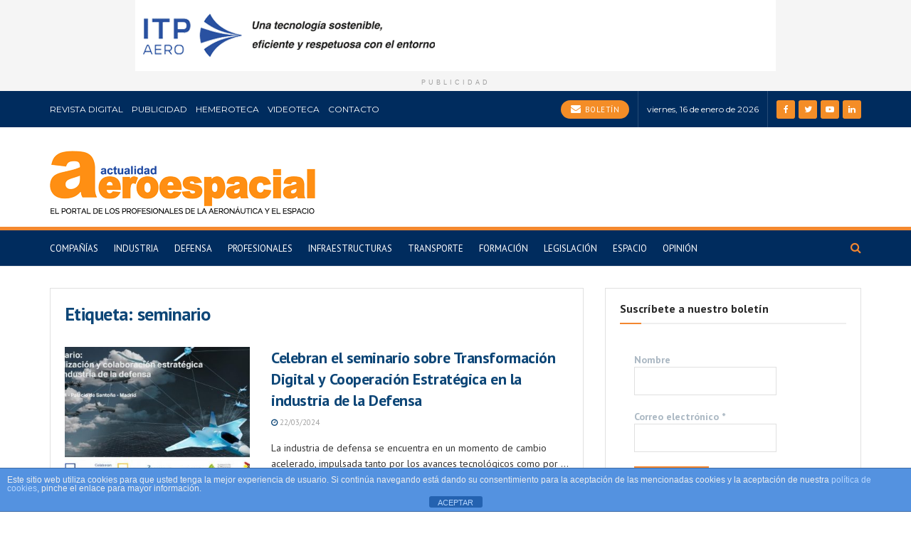

--- FILE ---
content_type: text/html; charset=UTF-8
request_url: https://actualidadaeroespacial.com/tag/seminario/
body_size: 21390
content:
<!doctype html>
<!--[if lt IE 7]> <html class="no-js lt-ie9 lt-ie8 lt-ie7" lang="es"> <![endif]-->
<!--[if IE 7]>    <html class="no-js lt-ie9 lt-ie8" lang="es"> <![endif]-->
<!--[if IE 8]>    <html class="no-js lt-ie9" lang="es"> <![endif]-->
<!--[if IE 9]>    <html class="no-js lt-ie10" lang="es"> <![endif]-->
<!--[if gt IE 8]><!--> <html class="no-js" lang="es"> <!--<![endif]-->
<head>
    <meta http-equiv="Content-Type" content="text/html; charset=UTF-8" />
    <meta name='viewport' content='width=device-width, initial-scale=1, user-scalable=yes' />
    <link rel="profile" href="https://gmpg.org/xfn/11" />
    <link rel="pingback" href="" />
    <meta name="theme-color" content="#003482">
             <meta name="msapplication-navbutton-color" content="#003482">
             <meta name="apple-mobile-web-app-status-bar-style" content="#003482"><meta name='robots' content='index, follow, max-image-preview:large, max-snippet:-1, max-video-preview:-1' />
<meta property="og:type" content="website">
<meta property="og:title" content="Celebran el seminario sobre Transformación Digital y Cooperación Estratégica en la industria de la Defensa">
<meta property="og:site_name" content="Actualidad Aeroespacial">
<meta property="og:description" content="La industria de defensa se encuentra en un momento de cambio acelerado, impulsada tanto por los avances tecnológicos como por">
<meta property="og:url" content="https://actualidadaeroespacial.com/tag/seminario">
<meta property="og:locale" content="es_ES">
<meta property="og:image" content="https://actualidadaeroespacial.com/wp-content/uploads/2024/03/Celebran-el-seminario-sobre-Transformacion-Digital-y-Cooperacion-Estrategica-en-la-industria-de-la-Defensa-220324.jpg">
<meta property="og:image:height" content="615">
<meta property="og:image:width" content="1200">
<meta name="twitter:card" content="summary">
<meta name="twitter:url" content="https://actualidadaeroespacial.com/tag/seminario">
<meta name="twitter:title" content="Celebran el seminario sobre Transformación Digital y Cooperación Estratégica en la industria de la Defensa">
<meta name="twitter:description" content="La industria de defensa se encuentra en un momento de cambio acelerado, impulsada tanto por los avances tecnológicos como por">
<meta name="twitter:image:src" content="https://actualidadaeroespacial.com/wp-content/uploads/2024/03/Celebran-el-seminario-sobre-Transformacion-Digital-y-Cooperacion-Estrategica-en-la-industria-de-la-Defensa-220324.jpg">
<meta name="twitter:image:width" content="1200">
<meta name="twitter:image:height" content="615">
<meta name="twitter:site" content="https://twitter.com/actualidadaero">
		<style>img:is([sizes="auto" i], [sizes^="auto," i]) { contain-intrinsic-size: 3000px 1500px }</style>
					<script type="text/javascript">
              var jnews_ajax_url = '/?ajax-request=jnews'
			</script>
			
	<!-- This site is optimized with the Yoast SEO plugin v25.6 - https://yoast.com/wordpress/plugins/seo/ -->
	<title>seminario archivos - Actualidad Aeroespacial</title>
	<link rel="canonical" href="https://actualidadaeroespacial.com/tag/seminario/" />
	<meta property="og:locale" content="es_ES" />
	<meta property="og:type" content="article" />
	<meta property="og:title" content="seminario archivos - Actualidad Aeroespacial" />
	<meta property="og:url" content="https://actualidadaeroespacial.com/tag/seminario/" />
	<meta property="og:site_name" content="Actualidad Aeroespacial" />
	<meta name="twitter:card" content="summary_large_image" />
	<meta name="twitter:site" content="@actualidadaero" />
	<script type="application/ld+json" class="yoast-schema-graph">{"@context":"https://schema.org","@graph":[{"@type":"CollectionPage","@id":"https://actualidadaeroespacial.com/tag/seminario/","url":"https://actualidadaeroespacial.com/tag/seminario/","name":"seminario archivos - Actualidad Aeroespacial","isPartOf":{"@id":"https://actualidadaeroespacial.com/#website"},"primaryImageOfPage":{"@id":"https://actualidadaeroespacial.com/tag/seminario/#primaryimage"},"image":{"@id":"https://actualidadaeroespacial.com/tag/seminario/#primaryimage"},"thumbnailUrl":"https://actualidadaeroespacial.com/wp-content/uploads/2024/03/Celebran-el-seminario-sobre-Transformacion-Digital-y-Cooperacion-Estrategica-en-la-industria-de-la-Defensa-220324.jpg","breadcrumb":{"@id":"https://actualidadaeroespacial.com/tag/seminario/#breadcrumb"},"inLanguage":"es"},{"@type":"ImageObject","inLanguage":"es","@id":"https://actualidadaeroespacial.com/tag/seminario/#primaryimage","url":"https://actualidadaeroespacial.com/wp-content/uploads/2024/03/Celebran-el-seminario-sobre-Transformacion-Digital-y-Cooperacion-Estrategica-en-la-industria-de-la-Defensa-220324.jpg","contentUrl":"https://actualidadaeroespacial.com/wp-content/uploads/2024/03/Celebran-el-seminario-sobre-Transformacion-Digital-y-Cooperacion-Estrategica-en-la-industria-de-la-Defensa-220324.jpg","width":1200,"height":615,"caption":"Celebran el seminario sobre Transformación Digital y Cooperación Estratégica en la industria de la Defensa"},{"@type":"BreadcrumbList","@id":"https://actualidadaeroespacial.com/tag/seminario/#breadcrumb","itemListElement":[{"@type":"ListItem","position":1,"name":"Portada","item":"https://actualidadaeroespacial.com/"},{"@type":"ListItem","position":2,"name":"seminario"}]},{"@type":"WebSite","@id":"https://actualidadaeroespacial.com/#website","url":"https://actualidadaeroespacial.com/","name":"Actualidad Aeroespacial","description":"El portal de los profesionales de la aeronáutica y el espacio","publisher":{"@id":"https://actualidadaeroespacial.com/#organization"},"potentialAction":[{"@type":"SearchAction","target":{"@type":"EntryPoint","urlTemplate":"https://actualidadaeroespacial.com/?s={search_term_string}"},"query-input":{"@type":"PropertyValueSpecification","valueRequired":true,"valueName":"search_term_string"}}],"inLanguage":"es"},{"@type":"Organization","@id":"https://actualidadaeroespacial.com/#organization","name":"Actualidad Aeroespacial","url":"https://actualidadaeroespacial.com/","logo":{"@type":"ImageObject","inLanguage":"es","@id":"https://actualidadaeroespacial.com/#/schema/logo/image/","url":"https://actualidadaeroespacial.com/wp-content/uploads/2025/11/aeroespacial-logo.png","contentUrl":"https://actualidadaeroespacial.com/wp-content/uploads/2025/11/aeroespacial-logo.png","width":373,"height":89,"caption":"Actualidad Aeroespacial"},"image":{"@id":"https://actualidadaeroespacial.com/#/schema/logo/image/"},"sameAs":["https://www.facebook.com/actualidadaeroespacial","https://x.com/actualidadaero"]}]}</script>
	<!-- / Yoast SEO plugin. -->


<link rel='dns-prefetch' href='//www.googletagmanager.com' />
<link rel='dns-prefetch' href='//fonts.googleapis.com' />
<link rel="alternate" type="application/rss+xml" title="Actualidad Aeroespacial &raquo; Feed" href="https://actualidadaeroespacial.com/feed/" />
<link rel="alternate" type="application/rss+xml" title="Actualidad Aeroespacial &raquo; Feed de los comentarios" href="https://actualidadaeroespacial.com/comments/feed/" />
<link rel="alternate" type="application/rss+xml" title="Actualidad Aeroespacial &raquo; Etiqueta seminario del feed" href="https://actualidadaeroespacial.com/tag/seminario/feed/" />
<script type="text/javascript">
/* <![CDATA[ */
window._wpemojiSettings = {"baseUrl":"https:\/\/s.w.org\/images\/core\/emoji\/15.0.3\/72x72\/","ext":".png","svgUrl":"https:\/\/s.w.org\/images\/core\/emoji\/15.0.3\/svg\/","svgExt":".svg","source":{"concatemoji":"https:\/\/actualidadaeroespacial.com\/wp-includes\/js\/wp-emoji-release.min.js?ver=6.6.2"}};
/*! This file is auto-generated */
!function(i,n){var o,s,e;function c(e){try{var t={supportTests:e,timestamp:(new Date).valueOf()};sessionStorage.setItem(o,JSON.stringify(t))}catch(e){}}function p(e,t,n){e.clearRect(0,0,e.canvas.width,e.canvas.height),e.fillText(t,0,0);var t=new Uint32Array(e.getImageData(0,0,e.canvas.width,e.canvas.height).data),r=(e.clearRect(0,0,e.canvas.width,e.canvas.height),e.fillText(n,0,0),new Uint32Array(e.getImageData(0,0,e.canvas.width,e.canvas.height).data));return t.every(function(e,t){return e===r[t]})}function u(e,t,n){switch(t){case"flag":return n(e,"\ud83c\udff3\ufe0f\u200d\u26a7\ufe0f","\ud83c\udff3\ufe0f\u200b\u26a7\ufe0f")?!1:!n(e,"\ud83c\uddfa\ud83c\uddf3","\ud83c\uddfa\u200b\ud83c\uddf3")&&!n(e,"\ud83c\udff4\udb40\udc67\udb40\udc62\udb40\udc65\udb40\udc6e\udb40\udc67\udb40\udc7f","\ud83c\udff4\u200b\udb40\udc67\u200b\udb40\udc62\u200b\udb40\udc65\u200b\udb40\udc6e\u200b\udb40\udc67\u200b\udb40\udc7f");case"emoji":return!n(e,"\ud83d\udc26\u200d\u2b1b","\ud83d\udc26\u200b\u2b1b")}return!1}function f(e,t,n){var r="undefined"!=typeof WorkerGlobalScope&&self instanceof WorkerGlobalScope?new OffscreenCanvas(300,150):i.createElement("canvas"),a=r.getContext("2d",{willReadFrequently:!0}),o=(a.textBaseline="top",a.font="600 32px Arial",{});return e.forEach(function(e){o[e]=t(a,e,n)}),o}function t(e){var t=i.createElement("script");t.src=e,t.defer=!0,i.head.appendChild(t)}"undefined"!=typeof Promise&&(o="wpEmojiSettingsSupports",s=["flag","emoji"],n.supports={everything:!0,everythingExceptFlag:!0},e=new Promise(function(e){i.addEventListener("DOMContentLoaded",e,{once:!0})}),new Promise(function(t){var n=function(){try{var e=JSON.parse(sessionStorage.getItem(o));if("object"==typeof e&&"number"==typeof e.timestamp&&(new Date).valueOf()<e.timestamp+604800&&"object"==typeof e.supportTests)return e.supportTests}catch(e){}return null}();if(!n){if("undefined"!=typeof Worker&&"undefined"!=typeof OffscreenCanvas&&"undefined"!=typeof URL&&URL.createObjectURL&&"undefined"!=typeof Blob)try{var e="postMessage("+f.toString()+"("+[JSON.stringify(s),u.toString(),p.toString()].join(",")+"));",r=new Blob([e],{type:"text/javascript"}),a=new Worker(URL.createObjectURL(r),{name:"wpTestEmojiSupports"});return void(a.onmessage=function(e){c(n=e.data),a.terminate(),t(n)})}catch(e){}c(n=f(s,u,p))}t(n)}).then(function(e){for(var t in e)n.supports[t]=e[t],n.supports.everything=n.supports.everything&&n.supports[t],"flag"!==t&&(n.supports.everythingExceptFlag=n.supports.everythingExceptFlag&&n.supports[t]);n.supports.everythingExceptFlag=n.supports.everythingExceptFlag&&!n.supports.flag,n.DOMReady=!1,n.readyCallback=function(){n.DOMReady=!0}}).then(function(){return e}).then(function(){var e;n.supports.everything||(n.readyCallback(),(e=n.source||{}).concatemoji?t(e.concatemoji):e.wpemoji&&e.twemoji&&(t(e.twemoji),t(e.wpemoji)))}))}((window,document),window._wpemojiSettings);
/* ]]> */
</script>

<style id='wp-emoji-styles-inline-css' type='text/css'>

	img.wp-smiley, img.emoji {
		display: inline !important;
		border: none !important;
		box-shadow: none !important;
		height: 1em !important;
		width: 1em !important;
		margin: 0 0.07em !important;
		vertical-align: -0.1em !important;
		background: none !important;
		padding: 0 !important;
	}
</style>
<link rel='stylesheet' id='wp-block-library-css' href='https://actualidadaeroespacial.com/wp-includes/css/dist/block-library/style.min.css?ver=6.6.2' type='text/css' media='all' />
<style id='filebird-block-filebird-gallery-style-inline-css' type='text/css'>
ul.filebird-block-filebird-gallery{margin:auto!important;padding:0!important;width:100%}ul.filebird-block-filebird-gallery.layout-grid{display:grid;grid-gap:20px;align-items:stretch;grid-template-columns:repeat(var(--columns),1fr);justify-items:stretch}ul.filebird-block-filebird-gallery.layout-grid li img{border:1px solid #ccc;box-shadow:2px 2px 6px 0 rgba(0,0,0,.3);height:100%;max-width:100%;-o-object-fit:cover;object-fit:cover;width:100%}ul.filebird-block-filebird-gallery.layout-masonry{-moz-column-count:var(--columns);-moz-column-gap:var(--space);column-gap:var(--space);-moz-column-width:var(--min-width);columns:var(--min-width) var(--columns);display:block;overflow:auto}ul.filebird-block-filebird-gallery.layout-masonry li{margin-bottom:var(--space)}ul.filebird-block-filebird-gallery li{list-style:none}ul.filebird-block-filebird-gallery li figure{height:100%;margin:0;padding:0;position:relative;width:100%}ul.filebird-block-filebird-gallery li figure figcaption{background:linear-gradient(0deg,rgba(0,0,0,.7),rgba(0,0,0,.3) 70%,transparent);bottom:0;box-sizing:border-box;color:#fff;font-size:.8em;margin:0;max-height:100%;overflow:auto;padding:3em .77em .7em;position:absolute;text-align:center;width:100%;z-index:2}ul.filebird-block-filebird-gallery li figure figcaption a{color:inherit}

</style>
<style id='classic-theme-styles-inline-css' type='text/css'>
/*! This file is auto-generated */
.wp-block-button__link{color:#fff;background-color:#32373c;border-radius:9999px;box-shadow:none;text-decoration:none;padding:calc(.667em + 2px) calc(1.333em + 2px);font-size:1.125em}.wp-block-file__button{background:#32373c;color:#fff;text-decoration:none}
</style>
<style id='global-styles-inline-css' type='text/css'>
:root{--wp--preset--aspect-ratio--square: 1;--wp--preset--aspect-ratio--4-3: 4/3;--wp--preset--aspect-ratio--3-4: 3/4;--wp--preset--aspect-ratio--3-2: 3/2;--wp--preset--aspect-ratio--2-3: 2/3;--wp--preset--aspect-ratio--16-9: 16/9;--wp--preset--aspect-ratio--9-16: 9/16;--wp--preset--color--black: #000000;--wp--preset--color--cyan-bluish-gray: #abb8c3;--wp--preset--color--white: #ffffff;--wp--preset--color--pale-pink: #f78da7;--wp--preset--color--vivid-red: #cf2e2e;--wp--preset--color--luminous-vivid-orange: #ff6900;--wp--preset--color--luminous-vivid-amber: #fcb900;--wp--preset--color--light-green-cyan: #7bdcb5;--wp--preset--color--vivid-green-cyan: #00d084;--wp--preset--color--pale-cyan-blue: #8ed1fc;--wp--preset--color--vivid-cyan-blue: #0693e3;--wp--preset--color--vivid-purple: #9b51e0;--wp--preset--gradient--vivid-cyan-blue-to-vivid-purple: linear-gradient(135deg,rgba(6,147,227,1) 0%,rgb(155,81,224) 100%);--wp--preset--gradient--light-green-cyan-to-vivid-green-cyan: linear-gradient(135deg,rgb(122,220,180) 0%,rgb(0,208,130) 100%);--wp--preset--gradient--luminous-vivid-amber-to-luminous-vivid-orange: linear-gradient(135deg,rgba(252,185,0,1) 0%,rgba(255,105,0,1) 100%);--wp--preset--gradient--luminous-vivid-orange-to-vivid-red: linear-gradient(135deg,rgba(255,105,0,1) 0%,rgb(207,46,46) 100%);--wp--preset--gradient--very-light-gray-to-cyan-bluish-gray: linear-gradient(135deg,rgb(238,238,238) 0%,rgb(169,184,195) 100%);--wp--preset--gradient--cool-to-warm-spectrum: linear-gradient(135deg,rgb(74,234,220) 0%,rgb(151,120,209) 20%,rgb(207,42,186) 40%,rgb(238,44,130) 60%,rgb(251,105,98) 80%,rgb(254,248,76) 100%);--wp--preset--gradient--blush-light-purple: linear-gradient(135deg,rgb(255,206,236) 0%,rgb(152,150,240) 100%);--wp--preset--gradient--blush-bordeaux: linear-gradient(135deg,rgb(254,205,165) 0%,rgb(254,45,45) 50%,rgb(107,0,62) 100%);--wp--preset--gradient--luminous-dusk: linear-gradient(135deg,rgb(255,203,112) 0%,rgb(199,81,192) 50%,rgb(65,88,208) 100%);--wp--preset--gradient--pale-ocean: linear-gradient(135deg,rgb(255,245,203) 0%,rgb(182,227,212) 50%,rgb(51,167,181) 100%);--wp--preset--gradient--electric-grass: linear-gradient(135deg,rgb(202,248,128) 0%,rgb(113,206,126) 100%);--wp--preset--gradient--midnight: linear-gradient(135deg,rgb(2,3,129) 0%,rgb(40,116,252) 100%);--wp--preset--font-size--small: 13px;--wp--preset--font-size--medium: 20px;--wp--preset--font-size--large: 36px;--wp--preset--font-size--x-large: 42px;--wp--preset--spacing--20: 0.44rem;--wp--preset--spacing--30: 0.67rem;--wp--preset--spacing--40: 1rem;--wp--preset--spacing--50: 1.5rem;--wp--preset--spacing--60: 2.25rem;--wp--preset--spacing--70: 3.38rem;--wp--preset--spacing--80: 5.06rem;--wp--preset--shadow--natural: 6px 6px 9px rgba(0, 0, 0, 0.2);--wp--preset--shadow--deep: 12px 12px 50px rgba(0, 0, 0, 0.4);--wp--preset--shadow--sharp: 6px 6px 0px rgba(0, 0, 0, 0.2);--wp--preset--shadow--outlined: 6px 6px 0px -3px rgba(255, 255, 255, 1), 6px 6px rgba(0, 0, 0, 1);--wp--preset--shadow--crisp: 6px 6px 0px rgba(0, 0, 0, 1);}:where(.is-layout-flex){gap: 0.5em;}:where(.is-layout-grid){gap: 0.5em;}body .is-layout-flex{display: flex;}.is-layout-flex{flex-wrap: wrap;align-items: center;}.is-layout-flex > :is(*, div){margin: 0;}body .is-layout-grid{display: grid;}.is-layout-grid > :is(*, div){margin: 0;}:where(.wp-block-columns.is-layout-flex){gap: 2em;}:where(.wp-block-columns.is-layout-grid){gap: 2em;}:where(.wp-block-post-template.is-layout-flex){gap: 1.25em;}:where(.wp-block-post-template.is-layout-grid){gap: 1.25em;}.has-black-color{color: var(--wp--preset--color--black) !important;}.has-cyan-bluish-gray-color{color: var(--wp--preset--color--cyan-bluish-gray) !important;}.has-white-color{color: var(--wp--preset--color--white) !important;}.has-pale-pink-color{color: var(--wp--preset--color--pale-pink) !important;}.has-vivid-red-color{color: var(--wp--preset--color--vivid-red) !important;}.has-luminous-vivid-orange-color{color: var(--wp--preset--color--luminous-vivid-orange) !important;}.has-luminous-vivid-amber-color{color: var(--wp--preset--color--luminous-vivid-amber) !important;}.has-light-green-cyan-color{color: var(--wp--preset--color--light-green-cyan) !important;}.has-vivid-green-cyan-color{color: var(--wp--preset--color--vivid-green-cyan) !important;}.has-pale-cyan-blue-color{color: var(--wp--preset--color--pale-cyan-blue) !important;}.has-vivid-cyan-blue-color{color: var(--wp--preset--color--vivid-cyan-blue) !important;}.has-vivid-purple-color{color: var(--wp--preset--color--vivid-purple) !important;}.has-black-background-color{background-color: var(--wp--preset--color--black) !important;}.has-cyan-bluish-gray-background-color{background-color: var(--wp--preset--color--cyan-bluish-gray) !important;}.has-white-background-color{background-color: var(--wp--preset--color--white) !important;}.has-pale-pink-background-color{background-color: var(--wp--preset--color--pale-pink) !important;}.has-vivid-red-background-color{background-color: var(--wp--preset--color--vivid-red) !important;}.has-luminous-vivid-orange-background-color{background-color: var(--wp--preset--color--luminous-vivid-orange) !important;}.has-luminous-vivid-amber-background-color{background-color: var(--wp--preset--color--luminous-vivid-amber) !important;}.has-light-green-cyan-background-color{background-color: var(--wp--preset--color--light-green-cyan) !important;}.has-vivid-green-cyan-background-color{background-color: var(--wp--preset--color--vivid-green-cyan) !important;}.has-pale-cyan-blue-background-color{background-color: var(--wp--preset--color--pale-cyan-blue) !important;}.has-vivid-cyan-blue-background-color{background-color: var(--wp--preset--color--vivid-cyan-blue) !important;}.has-vivid-purple-background-color{background-color: var(--wp--preset--color--vivid-purple) !important;}.has-black-border-color{border-color: var(--wp--preset--color--black) !important;}.has-cyan-bluish-gray-border-color{border-color: var(--wp--preset--color--cyan-bluish-gray) !important;}.has-white-border-color{border-color: var(--wp--preset--color--white) !important;}.has-pale-pink-border-color{border-color: var(--wp--preset--color--pale-pink) !important;}.has-vivid-red-border-color{border-color: var(--wp--preset--color--vivid-red) !important;}.has-luminous-vivid-orange-border-color{border-color: var(--wp--preset--color--luminous-vivid-orange) !important;}.has-luminous-vivid-amber-border-color{border-color: var(--wp--preset--color--luminous-vivid-amber) !important;}.has-light-green-cyan-border-color{border-color: var(--wp--preset--color--light-green-cyan) !important;}.has-vivid-green-cyan-border-color{border-color: var(--wp--preset--color--vivid-green-cyan) !important;}.has-pale-cyan-blue-border-color{border-color: var(--wp--preset--color--pale-cyan-blue) !important;}.has-vivid-cyan-blue-border-color{border-color: var(--wp--preset--color--vivid-cyan-blue) !important;}.has-vivid-purple-border-color{border-color: var(--wp--preset--color--vivid-purple) !important;}.has-vivid-cyan-blue-to-vivid-purple-gradient-background{background: var(--wp--preset--gradient--vivid-cyan-blue-to-vivid-purple) !important;}.has-light-green-cyan-to-vivid-green-cyan-gradient-background{background: var(--wp--preset--gradient--light-green-cyan-to-vivid-green-cyan) !important;}.has-luminous-vivid-amber-to-luminous-vivid-orange-gradient-background{background: var(--wp--preset--gradient--luminous-vivid-amber-to-luminous-vivid-orange) !important;}.has-luminous-vivid-orange-to-vivid-red-gradient-background{background: var(--wp--preset--gradient--luminous-vivid-orange-to-vivid-red) !important;}.has-very-light-gray-to-cyan-bluish-gray-gradient-background{background: var(--wp--preset--gradient--very-light-gray-to-cyan-bluish-gray) !important;}.has-cool-to-warm-spectrum-gradient-background{background: var(--wp--preset--gradient--cool-to-warm-spectrum) !important;}.has-blush-light-purple-gradient-background{background: var(--wp--preset--gradient--blush-light-purple) !important;}.has-blush-bordeaux-gradient-background{background: var(--wp--preset--gradient--blush-bordeaux) !important;}.has-luminous-dusk-gradient-background{background: var(--wp--preset--gradient--luminous-dusk) !important;}.has-pale-ocean-gradient-background{background: var(--wp--preset--gradient--pale-ocean) !important;}.has-electric-grass-gradient-background{background: var(--wp--preset--gradient--electric-grass) !important;}.has-midnight-gradient-background{background: var(--wp--preset--gradient--midnight) !important;}.has-small-font-size{font-size: var(--wp--preset--font-size--small) !important;}.has-medium-font-size{font-size: var(--wp--preset--font-size--medium) !important;}.has-large-font-size{font-size: var(--wp--preset--font-size--large) !important;}.has-x-large-font-size{font-size: var(--wp--preset--font-size--x-large) !important;}
:where(.wp-block-post-template.is-layout-flex){gap: 1.25em;}:where(.wp-block-post-template.is-layout-grid){gap: 1.25em;}
:where(.wp-block-columns.is-layout-flex){gap: 2em;}:where(.wp-block-columns.is-layout-grid){gap: 2em;}
:root :where(.wp-block-pullquote){font-size: 1.5em;line-height: 1.6;}
</style>
<link rel='stylesheet' id='front-estilos-css' href='https://actualidadaeroespacial.com/wp-content/plugins/asesor-cookies-para-la-ley-en-espana/html/front/estilos.css?ver=6.6.2' type='text/css' media='all' />
<link rel='stylesheet' id='contact-form-7-css' href='https://actualidadaeroespacial.com/wp-content/plugins/contact-form-7/includes/css/styles.css?ver=6.0.6' type='text/css' media='all' />
<link rel='stylesheet' id='wpdreams-asl-basic-css' href='https://actualidadaeroespacial.com/wp-content/plugins/ajax-search-lite/css/style.basic.css?ver=4.13.4' type='text/css' media='all' />
<style id='wpdreams-asl-basic-inline-css' type='text/css'>

					div[id*='ajaxsearchlitesettings'].searchsettings .asl_option_inner label {
						font-size: 0px !important;
						color: rgba(0, 0, 0, 0);
					}
					div[id*='ajaxsearchlitesettings'].searchsettings .asl_option_inner label:after {
						font-size: 11px !important;
						position: absolute;
						top: 0;
						left: 0;
						z-index: 1;
					}
					.asl_w_container {
						width: 100%;
						margin: 0px 0px 0px 0px;
						min-width: 200px;
					}
					div[id*='ajaxsearchlite'].asl_m {
						width: 100%;
					}
					div[id*='ajaxsearchliteres'].wpdreams_asl_results div.resdrg span.highlighted {
						font-weight: bold;
						color: rgb(246, 136, 6);
						background-color: rgba(238, 238, 238, 1);
					}
					div[id*='ajaxsearchliteres'].wpdreams_asl_results .results img.asl_image {
						width: 70px;
						height: 70px;
						object-fit: cover;
					}
					div[id*='ajaxsearchlite'].asl_r .results {
						max-height: none;
					}
					div[id*='ajaxsearchlite'].asl_r {
						position: absolute;
					}
				
						.asl_m, .asl_m .probox {
							background-color: rgb(237, 236, 236) !important;
							background-image: none !important;
							-webkit-background-image: none !important;
							-ms-background-image: none !important;
						}
					
						div.asl_r.asl_w.vertical .results .item::after {
							display: block;
							position: absolute;
							bottom: 0;
							content: '';
							height: 1px;
							width: 100%;
							background: #D8D8D8;
						}
						div.asl_r.asl_w.vertical .results .item.asl_last_item::after {
							display: none;
						}
					
</style>
<link rel='stylesheet' id='wpdreams-asl-instance-css' href='https://actualidadaeroespacial.com/wp-content/plugins/ajax-search-lite/css/style-curvy-black.css?ver=4.13.4' type='text/css' media='all' />
<link rel='stylesheet' id='jeg_customizer_font-css' href='//fonts.googleapis.com/css?family=PT+Sans%3Aregular%7CMontserrat%3Areguler&#038;subset=latin-ext&#038;display=swap&#038;ver=1.2.5' type='text/css' media='all' />
<link rel='stylesheet' id='mediaelement-css' href='https://actualidadaeroespacial.com/wp-includes/js/mediaelement/mediaelementplayer-legacy.min.css?ver=4.2.17' type='text/css' media='all' />
<link rel='stylesheet' id='wp-mediaelement-css' href='https://actualidadaeroespacial.com/wp-includes/js/mediaelement/wp-mediaelement.min.css?ver=6.6.2' type='text/css' media='all' />
<link rel='stylesheet' id='jnews-frontend-css' href='https://actualidadaeroespacial.com/wp-content/themes/jnews/assets/dist/frontend.min.css?ver=7.1.6' type='text/css' media='all' />
<link rel='stylesheet' id='jnews-elementor-css' href='https://actualidadaeroespacial.com/wp-content/themes/jnews/assets/css/elementor-frontend.css?ver=7.1.6' type='text/css' media='all' />
<link rel='stylesheet' id='jnews-style-css' href='https://actualidadaeroespacial.com/wp-content/themes/jnews/style.css?ver=7.1.6' type='text/css' media='all' />
<link rel='stylesheet' id='jnews-darkmode-css' href='https://actualidadaeroespacial.com/wp-content/themes/jnews/assets/css/darkmode.css?ver=7.1.6' type='text/css' media='all' />
<link rel='stylesheet' id='jnews-select-share-css' href='https://actualidadaeroespacial.com/wp-content/plugins/jnews-social-share/assets/css/plugin.css' type='text/css' media='all' />
<script type="text/javascript" src="https://actualidadaeroespacial.com/wp-includes/js/jquery/jquery.min.js?ver=3.7.1" id="jquery-core-js"></script>
<script type="text/javascript" src="https://actualidadaeroespacial.com/wp-includes/js/jquery/jquery-migrate.min.js?ver=3.4.1" id="jquery-migrate-js"></script>
<script type="text/javascript" id="front-principal-js-extra">
/* <![CDATA[ */
var cdp_cookies_info = {"url_plugin":"https:\/\/actualidadaeroespacial.com\/wp-content\/plugins\/asesor-cookies-para-la-ley-en-espana\/plugin.php","url_admin_ajax":"https:\/\/actualidadaeroespacial.com\/wp-admin\/admin-ajax.php"};
/* ]]> */
</script>
<script type="text/javascript" src="https://actualidadaeroespacial.com/wp-content/plugins/asesor-cookies-para-la-ley-en-espana/html/front/principal.js?ver=6.6.2" id="front-principal-js"></script>

<!-- Fragmento de código de la etiqueta de Google (gtag.js) añadida por Site Kit -->
<!-- Fragmento de código de Google Analytics añadido por Site Kit -->
<script type="text/javascript" src="https://www.googletagmanager.com/gtag/js?id=GT-WV3GNT2" id="google_gtagjs-js" async></script>
<script type="text/javascript" id="google_gtagjs-js-after">
/* <![CDATA[ */
window.dataLayer = window.dataLayer || [];function gtag(){dataLayer.push(arguments);}
gtag("set","linker",{"domains":["actualidadaeroespacial.com"]});
gtag("js", new Date());
gtag("set", "developer_id.dZTNiMT", true);
gtag("config", "GT-WV3GNT2");
/* ]]> */
</script>
<link rel="https://api.w.org/" href="https://actualidadaeroespacial.com/wp-json/" /><link rel="alternate" title="JSON" type="application/json" href="https://actualidadaeroespacial.com/wp-json/wp/v2/tags/3965" /><meta name="generator" content="WordPress 6.6.2" />
<style type="text/css">
			.aiovg-player {
				display: block;
				position: relative;
				border-radius: 3px;
				padding-bottom: 56.25%;
				width: 100%;
				height: 0;	
				overflow: hidden;
			}
			
			.aiovg-player iframe,
			.aiovg-player .video-js,
			.aiovg-player .plyr {
				--plyr-color-main: #00b2ff;
				position: absolute;
				inset: 0;	
				margin: 0;
				padding: 0;
				width: 100%;
				height: 100%;
			}
		</style><meta name="generator" content="Site Kit by Google 1.170.0" />				<link rel="preconnect" href="https://fonts.gstatic.com" crossorigin />
				<link rel="preload" as="style" href="//fonts.googleapis.com/css?family=Open+Sans&display=swap" />
								<link rel="stylesheet" href="//fonts.googleapis.com/css?family=Open+Sans&display=swap" media="all" />
				<meta name="generator" content="Elementor 3.24.2; features: additional_custom_breakpoints; settings: css_print_method-external, google_font-enabled, font_display-auto">
			<style>
				.e-con.e-parent:nth-of-type(n+4):not(.e-lazyloaded):not(.e-no-lazyload),
				.e-con.e-parent:nth-of-type(n+4):not(.e-lazyloaded):not(.e-no-lazyload) * {
					background-image: none !important;
				}
				@media screen and (max-height: 1024px) {
					.e-con.e-parent:nth-of-type(n+3):not(.e-lazyloaded):not(.e-no-lazyload),
					.e-con.e-parent:nth-of-type(n+3):not(.e-lazyloaded):not(.e-no-lazyload) * {
						background-image: none !important;
					}
				}
				@media screen and (max-height: 640px) {
					.e-con.e-parent:nth-of-type(n+2):not(.e-lazyloaded):not(.e-no-lazyload),
					.e-con.e-parent:nth-of-type(n+2):not(.e-lazyloaded):not(.e-no-lazyload) * {
						background-image: none !important;
					}
				}
			</style>
			<link rel="icon" href="https://actualidadaeroespacial.com/wp-content/uploads/2019/07/favicon.ico" sizes="32x32" />
<link rel="icon" href="https://actualidadaeroespacial.com/wp-content/uploads/2019/07/favicon.ico" sizes="192x192" />
<link rel="apple-touch-icon" href="https://actualidadaeroespacial.com/wp-content/uploads/2019/07/favicon.ico" />
<meta name="msapplication-TileImage" content="https://actualidadaeroespacial.com/wp-content/uploads/2019/07/favicon.ico" />
<style id="jeg_dynamic_css" type="text/css" data-type="jeg_custom-css">body.jnews { background-color : #ffffff; } body,.newsfeed_carousel.owl-carousel .owl-nav div,.jeg_filter_button,.owl-carousel .owl-nav div,.jeg_readmore,.jeg_hero_style_7 .jeg_post_meta a,.widget_calendar thead th,.widget_calendar tfoot a,.jeg_socialcounter a,.entry-header .jeg_meta_like a,.entry-header .jeg_meta_comment a,.entry-content tbody tr:hover,.entry-content th,.jeg_splitpost_nav li:hover a,#breadcrumbs a,.jeg_author_socials a:hover,.jeg_footer_content a,.jeg_footer_bottom a,.jeg_cartcontent,.woocommerce .woocommerce-breadcrumb a { color : #414549; } a,.jeg_menu_style_5 > li > a:hover,.jeg_menu_style_5 > li.sfHover > a,.jeg_menu_style_5 > li.current-menu-item > a,.jeg_menu_style_5 > li.current-menu-ancestor > a,.jeg_navbar .jeg_menu:not(.jeg_main_menu) > li > a:hover,.jeg_midbar .jeg_menu:not(.jeg_main_menu) > li > a:hover,.jeg_side_tabs li.active,.jeg_block_heading_5 strong,.jeg_block_heading_6 strong,.jeg_block_heading_7 strong,.jeg_block_heading_8 strong,.jeg_subcat_list li a:hover,.jeg_subcat_list li button:hover,.jeg_pl_lg_7 .jeg_thumb .jeg_post_category a,.jeg_pl_xs_2:before,.jeg_pl_xs_4 .jeg_postblock_content:before,.jeg_postblock .jeg_post_title a:hover,.jeg_hero_style_6 .jeg_post_title a:hover,.jeg_sidefeed .jeg_pl_xs_3 .jeg_post_title a:hover,.widget_jnews_popular .jeg_post_title a:hover,.jeg_meta_author a,.widget_archive li a:hover,.widget_pages li a:hover,.widget_meta li a:hover,.widget_recent_entries li a:hover,.widget_rss li a:hover,.widget_rss cite,.widget_categories li a:hover,.widget_categories li.current-cat > a,#breadcrumbs a:hover,.jeg_share_count .counts,.commentlist .bypostauthor > .comment-body > .comment-author > .fn,span.required,.jeg_review_title,.bestprice .price,.authorlink a:hover,.jeg_vertical_playlist .jeg_video_playlist_play_icon,.jeg_vertical_playlist .jeg_video_playlist_item.active .jeg_video_playlist_thumbnail:before,.jeg_horizontal_playlist .jeg_video_playlist_play,.woocommerce li.product .pricegroup .button,.widget_display_forums li a:hover,.widget_display_topics li:before,.widget_display_replies li:before,.widget_display_views li:before,.bbp-breadcrumb a:hover,.jeg_mobile_menu li.sfHover > a,.jeg_mobile_menu li a:hover,.split-template-6 .pagenum, .jeg_push_notification_button .button { color : #f38730; } .jeg_menu_style_1 > li > a:before,.jeg_menu_style_2 > li > a:before,.jeg_menu_style_3 > li > a:before,.jeg_side_toggle,.jeg_slide_caption .jeg_post_category a,.jeg_slider_type_1 .owl-nav .owl-next,.jeg_block_heading_1 .jeg_block_title span,.jeg_block_heading_2 .jeg_block_title span,.jeg_block_heading_3,.jeg_block_heading_4 .jeg_block_title span,.jeg_block_heading_6:after,.jeg_pl_lg_box .jeg_post_category a,.jeg_pl_md_box .jeg_post_category a,.jeg_readmore:hover,.jeg_thumb .jeg_post_category a,.jeg_block_loadmore a:hover, .jeg_postblock.alt .jeg_block_loadmore a:hover,.jeg_block_loadmore a.active,.jeg_postblock_carousel_2 .jeg_post_category a,.jeg_heroblock .jeg_post_category a,.jeg_pagenav_1 .page_number.active,.jeg_pagenav_1 .page_number.active:hover,input[type="submit"],.btn,.button,.widget_tag_cloud a:hover,.popularpost_item:hover .jeg_post_title a:before,.jeg_splitpost_4 .page_nav,.jeg_splitpost_5 .page_nav,.jeg_post_via a:hover,.jeg_post_source a:hover,.jeg_post_tags a:hover,.comment-reply-title small a:before,.comment-reply-title small a:after,.jeg_storelist .productlink,.authorlink li.active a:before,.jeg_footer.dark .socials_widget:not(.nobg) a:hover .fa,.jeg_breakingnews_title,.jeg_overlay_slider_bottom.owl-carousel .owl-nav div,.jeg_overlay_slider_bottom.owl-carousel .owl-nav div:hover,.jeg_vertical_playlist .jeg_video_playlist_current,.woocommerce span.onsale,.woocommerce #respond input#submit:hover,.woocommerce a.button:hover,.woocommerce button.button:hover,.woocommerce input.button:hover,.woocommerce #respond input#submit.alt,.woocommerce a.button.alt,.woocommerce button.button.alt,.woocommerce input.button.alt,.jeg_popup_post .caption,.jeg_footer.dark input[type="submit"],.jeg_footer.dark .btn,.jeg_footer.dark .button,.footer_widget.widget_tag_cloud a:hover, .jeg_inner_content .content-inner .jeg_post_category a:hover, #buddypress .standard-form button, #buddypress a.button, #buddypress input[type="submit"], #buddypress input[type="button"], #buddypress input[type="reset"], #buddypress ul.button-nav li a, #buddypress .generic-button a, #buddypress .generic-button button, #buddypress .comment-reply-link, #buddypress a.bp-title-button, #buddypress.buddypress-wrap .members-list li .user-update .activity-read-more a, div#buddypress .standard-form button:hover,div#buddypress a.button:hover,div#buddypress input[type="submit"]:hover,div#buddypress input[type="button"]:hover,div#buddypress input[type="reset"]:hover,div#buddypress ul.button-nav li a:hover,div#buddypress .generic-button a:hover,div#buddypress .generic-button button:hover,div#buddypress .comment-reply-link:hover,div#buddypress a.bp-title-button:hover,div#buddypress.buddypress-wrap .members-list li .user-update .activity-read-more a:hover, #buddypress #item-nav .item-list-tabs ul li a:before, .jeg_inner_content .jeg_meta_container .follow-wrapper a { background-color : #f38730; } .jeg_block_heading_7 .jeg_block_title span, .jeg_readmore:hover, .jeg_block_loadmore a:hover, .jeg_block_loadmore a.active, .jeg_pagenav_1 .page_number.active, .jeg_pagenav_1 .page_number.active:hover, .jeg_pagenav_3 .page_number:hover, .jeg_prevnext_post a:hover h3, .jeg_overlay_slider .jeg_post_category, .jeg_sidefeed .jeg_post.active, .jeg_vertical_playlist.jeg_vertical_playlist .jeg_video_playlist_item.active .jeg_video_playlist_thumbnail img, .jeg_horizontal_playlist .jeg_video_playlist_item.active { border-color : #f38730; } .jeg_tabpost_nav li.active, .woocommerce div.product .woocommerce-tabs ul.tabs li.active { border-bottom-color : #f38730; } .jeg_post_meta .fa, .entry-header .jeg_post_meta .fa, .jeg_review_stars, .jeg_price_review_list { color : #0d4677; } .jeg_share_button.share-float.share-monocrhome a { background-color : #0d4677; } h1,h2,h3,h4,h5,h6,.jeg_post_title a,.entry-header .jeg_post_title,.jeg_hero_style_7 .jeg_post_title a,.jeg_block_title,.jeg_splitpost_bar .current_title,.jeg_video_playlist_title,.gallery-caption { color : #0d4677; } .split-template-9 .pagenum, .split-template-10 .pagenum, .split-template-11 .pagenum, .split-template-12 .pagenum, .split-template-13 .pagenum, .split-template-15 .pagenum, .split-template-18 .pagenum, .split-template-20 .pagenum, .split-template-19 .current_title span, .split-template-20 .current_title span { background-color : #0d4677; } .jeg_topbar .jeg_nav_row, .jeg_topbar .jeg_search_no_expand .jeg_search_input { line-height : 51px; } .jeg_topbar .jeg_nav_row, .jeg_topbar .jeg_nav_icon { height : 51px; } .jeg_topbar, .jeg_topbar.dark, .jeg_topbar.custom { background : #002c5e; } .jeg_topbar, .jeg_topbar.dark { color : #ffffff; } .jeg_topbar a, .jeg_topbar.dark a { color : #f2a137; } .jeg_midbar, .jeg_midbar.dark { color : #ffffff; } .jeg_midbar a, .jeg_midbar.dark a { color : #f2a137; } .jeg_header .jeg_bottombar.jeg_navbar_wrapper:not(.jeg_navbar_boxed), .jeg_header .jeg_bottombar.jeg_navbar_boxed .jeg_nav_row { background : #002c5e; } .jeg_header .jeg_bottombar, .jeg_header .jeg_bottombar.jeg_navbar_dark { color : #ffffff; } .jeg_header .jeg_bottombar a, .jeg_header .jeg_bottombar.jeg_navbar_dark a { color : #f38730; } .jeg_header .jeg_bottombar a:hover, .jeg_header .jeg_bottombar.jeg_navbar_dark a:hover, .jeg_header .jeg_bottombar .jeg_menu:not(.jeg_main_menu) > li > a:hover { color : #dd9933; } .jeg_header .jeg_bottombar, .jeg_header .jeg_bottombar.jeg_navbar_dark, .jeg_bottombar.jeg_navbar_boxed .jeg_nav_row, .jeg_bottombar.jeg_navbar_dark.jeg_navbar_boxed .jeg_nav_row { border-top-width : 5px; border-bottom-width : 1px; } .jeg_header_wrapper .jeg_bottombar, .jeg_header_wrapper .jeg_bottombar.jeg_navbar_dark, .jeg_bottombar.jeg_navbar_boxed .jeg_nav_row, .jeg_bottombar.jeg_navbar_dark.jeg_navbar_boxed .jeg_nav_row { border-top-color : #f48930; } .jeg_header_sticky .jeg_navbar_wrapper:not(.jeg_navbar_boxed), .jeg_header_sticky .jeg_navbar_boxed .jeg_nav_row { background : #002c5e; } .jeg_stickybar, .jeg_stickybar.dark { color : #ffffff; border-bottom-width : 0px; } .jeg_stickybar a, .jeg_stickybar.dark a { color : #f38730; } .jeg_mobile_bottombar { height : 53px; line-height : 53px; } .jeg_mobile_midbar, .jeg_mobile_midbar.dark { background : #003482; color : #ffffff; border-top-width : 0px; border-top-color : #d6d6d6; } .jeg_mobile_midbar a, .jeg_mobile_midbar.dark a { color : #f28237; } .jeg_header .socials_widget > a > i.fa:before { color : #ffffff; } .jeg_header .socials_widget > a > i.fa { background-color : #f48d27; } .jeg_aside_item.socials_widget > a > i.fa:before { color : #ffffff; } .jeg_header .jeg_button_1 .btn { background : #f48d27; color : #ffffff; } .jeg_header .jeg_button_2 .btn { background : #f47d38; color : #ffffff; } .jeg_header .jeg_button_3 .btn { background : #f48338; color : #ffffff; } .jeg_nav_icon .jeg_mobile_toggle.toggle_btn { color : #ffffff; } .jeg_navbar_mobile_wrapper .jeg_nav_item a.jeg_mobile_toggle, .jeg_navbar_mobile_wrapper .dark .jeg_nav_item a.jeg_mobile_toggle { color : #ffffff; } .jeg_header .jeg_menu.jeg_main_menu > li > a { color : #ffffff; } .jeg_menu_style_1 > li > a:before, .jeg_menu_style_2 > li > a:before, .jeg_menu_style_3 > li > a:before { background : #f38730; } .jeg_header .jeg_menu.jeg_main_menu > li > a:hover, .jeg_header .jeg_menu.jeg_main_menu > li.sfHover > a, .jeg_header .jeg_menu.jeg_main_menu > li > .sf-with-ul:hover:after, .jeg_header .jeg_menu.jeg_main_menu > li.sfHover > .sf-with-ul:after, .jeg_header .jeg_menu_style_4 > li.current-menu-item > a, .jeg_header .jeg_menu_style_4 > li.current-menu-ancestor > a, .jeg_header .jeg_menu_style_5 > li.current-menu-item > a, .jeg_header .jeg_menu_style_5 > li.current-menu-ancestor > a { color : #f2af79; } .jeg_navbar_wrapper .jeg_megamenu .sub-menu .jeg_newsfeed_subcat li a { color : #f47c13; } .jeg_megamenu .sub-menu .jeg_newsfeed_subcat li.active a { color : rgba(13,70,119,0.71); } .jeg_megamenu .sub-menu .jeg_newsfeed_list .jeg_newsfeed_item .jeg_post_title a { color : #0d4677; } .jnews .jeg_header .jeg_menu.jeg_top_menu > li > a { color : #ffffff; } .jnews .jeg_header .jeg_menu.jeg_top_menu > li a:hover { color : #f29437; } .jnews .jeg_menu.jeg_top_menu li > ul, .jnews .jeg_menu.jeg_top_menu li > ul li > a, .jnews .jeg_menu.jeg_top_menu li > ul li:hover > a, .jnews .jeg_menu.jeg_top_menu li > ul li.sfHover > a { color : #ffffff; } #jeg_off_canvas.dark .jeg_mobile_wrapper, #jeg_off_canvas .jeg_mobile_wrapper { background : #005baa; } .jeg_footer_content,.jeg_footer.dark .jeg_footer_content { background-color : #00193f; } .jeg_footer_secondary,.jeg_footer.dark .jeg_footer_secondary,.jeg_footer_bottom,.jeg_footer.dark .jeg_footer_bottom,.jeg_footer_sidecontent .jeg_footer_primary { color : #f48a34; } .jeg_footer_bottom a,.jeg_footer.dark .jeg_footer_bottom a,.jeg_footer_secondary a,.jeg_footer.dark .jeg_footer_secondary a,.jeg_footer_sidecontent .jeg_footer_primary a,.jeg_footer_sidecontent.dark .jeg_footer_primary a { color : #dd8500; } .jeg_footer_sidecontent .jeg_footer_primary .col-md-7 .jeg_footer_title, .jeg_footer_sidecontent .jeg_footer_primary .col-md-7 .jeg_footer_title { color : #ffffff; } .jeg_menu_footer a,.jeg_footer.dark .jeg_menu_footer a,.jeg_footer_sidecontent .jeg_footer_primary .col-md-7 .jeg_menu_footer a { color : #ffffff; } .jeg_menu_footer a:hover,.jeg_footer.dark .jeg_menu_footer a:hover,.jeg_footer_sidecontent .jeg_footer_primary .col-md-7 .jeg_menu_footer a:hover { color : #ffffff; } .jeg_menu_footer li:not(:last-child):after,.jeg_footer.dark .jeg_menu_footer li:not(:last-child):after { color : #ffffff; } .jeg_footer_5 .jeg_footer_content .jeg_footer_social .socials_widget a,.jeg_footer_5.dark .jeg_footer_content .jeg_footer_social .socials_widget a,.jeg_footer_sidecontent .jeg_footer_primary .col-md-3 .jeg_footer_title { color : #ffffff; } body,input,textarea,select,.chosen-container-single .chosen-single,.btn,.button { font-family: "PT Sans",Helvetica,Arial,sans-serif;font-weight : 400; font-style : normal; font-size: 14px; color : #545454;  } .jeg_header, .jeg_mobile_wrapper { font-family: Montserrat,Helvetica,Arial,sans-serif;font-size: 16px; color : #f38730;  } .jeg_main_menu > li > a { font-family: "PT Sans",Helvetica,Arial,sans-serif;font-weight : 400; font-style : normal; font-size: 13px; color : #f38730;  } .jeg_post_title, .entry-header .jeg_post_title, .jeg_single_tpl_2 .entry-header .jeg_post_title, .jeg_single_tpl_3 .entry-header .jeg_post_title, .jeg_single_tpl_6 .entry-header .jeg_post_title { font-family: "PT Sans",Helvetica,Arial,sans-serif;color : #0d4677;  } h3.jeg_block_title, .jeg_footer .jeg_footer_heading h3, .jeg_footer .widget h2, .jeg_tabpost_nav li { font-family: "PT Sans",Helvetica,Arial,sans-serif;color : #282828;  } .jeg_post_excerpt p, .content-inner p { font-family: "PT Sans",Helvetica,Arial,sans-serif;color : #353535;  } </style><style type="text/css">
					.no_thumbnail .jeg_thumb,
					.thumbnail-container.no_thumbnail {
					    display: none !important;
					}
					.jeg_search_result .jeg_pl_xs_3.no_thumbnail .jeg_postblock_content,
					.jeg_sidefeed .jeg_pl_xs_3.no_thumbnail .jeg_postblock_content,
					.jeg_pl_sm.no_thumbnail .jeg_postblock_content {
					    margin-left: 0;
					}
					.jeg_postblock_11 .no_thumbnail .jeg_postblock_content,
					.jeg_postblock_12 .no_thumbnail .jeg_postblock_content,
					.jeg_postblock_12.jeg_col_3o3 .no_thumbnail .jeg_postblock_content  {
					    margin-top: 0;
					}
					.jeg_postblock_15 .jeg_pl_md_box.no_thumbnail .jeg_postblock_content,
					.jeg_postblock_19 .jeg_pl_md_box.no_thumbnail .jeg_postblock_content,
					.jeg_postblock_24 .jeg_pl_md_box.no_thumbnail .jeg_postblock_content,
					.jeg_sidefeed .jeg_pl_md_box .jeg_postblock_content {
					    position: relative;
					}
					.jeg_postblock_carousel_2 .no_thumbnail .jeg_post_title a,
					.jeg_postblock_carousel_2 .no_thumbnail .jeg_post_title a:hover,
					.jeg_postblock_carousel_2 .no_thumbnail .jeg_post_meta .fa {
					    color: #212121 !important;
					} 
				</style>		<style type="text/css" id="wp-custom-css">
			.grecaptcha-badge {visibility:hidden!important;}


.jeg_post_category{display:none;}
.jeg_readmore{display:none;}
/*** FORMULARIO DE CONTACTO ***/
#responsive-form{
	max-width:400px /*-- cambiar esto para conseguir el ancho de la forma deseada --*/;
	margin:0 auto;
        width:100%;
}
.form-row{
	width: 100%;
}
.column-half, .column-full{
	float: left;
	position: relative;
	padding: 0.65rem;
	width:100%;
	-webkit-box-sizing: border-box;
        -moz-box-sizing: border-box;
        box-sizing: border-box
}
.clearfix:after {
	content: "";
	display: table;
	clear: both;
}

/**---------------- Media query ----------------**/
@media only screen and (min-width: 48em) { 
	.column-half{
		width: 50%;
	}
}
/**DARLE FORMA CON CSS**/
.wpcf7-text, .wpcf7-textarea, .wpcf7-captchar {

background-color: #eee !important;

border: none !important;

width: 100% !important;

-moz-border-radius: 0 !important;

-webkit-border-radius: 0 !important;

border-radius: 0 !important;

font-size: 14px;

color: #999 !important;

padding: 16px !important;

-moz-box-sizing: border-box;

-webkit-box-sizing: border-box;

box-sizing: border-box;

}

.wpcf7-submit {

color: #79D300 !important;

margin: 25px auto 0;

cursor: pointer;

font-size: 20px;

font-weight: 500;

-moz-border-radius: 3px;

-webkit-border-radius: 3px;

border-radius: 3px;

padding: 6px 20px;

line-height: 1.7em;

background: transparent;

border: 2px solid;

-webkit-font-smoothing: antialiased;

-moz-osx-font-smoothing: grayscale;

-moz-transition: all 0.2s;

-webkit-transition: all 0.2s;

transition: all 0.2s;

}

.wpcf7-submit:hover {

background-color: #eee;

border-color:#eee;

padding: 6px 20px !important;

}
.et-cart-info { display:none; }

/**BOTON PERSONALIZADO REVISTA**/
.boton-personalizado{
text-decoration:none;
font-weight: 600;
font-size: 13px;
background:#ffffff;
padding-top:4px;
padding-bottom:4px;
padding-left:15px;
padding-right:15px;
border-radius:3px;
margin-left:55px;
}
/* Este es el estilo al poner el cursor encima del boton*/
.boton-personalizado:hover {
color:#ffffff;
}
div .btn-total{
	margin-left:70px;
}
/**BOTON WIDGET**/
.boton-witget{text-decoration:none;
font-weight: 500;
font-size: 12px;
background:#F28C2F;
color:#ffffff;
padding:4px 15px 4px 15px;
border-radius:3px;
	margin-left:95px;
}
/**IMAGEN WIDTGET**/
.imagen-widget{
	width: 80%; 
	margin-left:30px;
}
		</style>
		</head>
<body data-rsssl=1 class="archive tag tag-seminario tag-3965 wp-embed-responsive jeg_toggle_dark jnews jeg_boxed jnews_boxed_container jsc_normal elementor-default elementor-kit-75545">

    
    
    <div class="jeg_ad jeg_ad_top jnews_header_top_ads">
        <div class='ads-wrapper  '><a href='https://www.itpaero.com/' target="_blank" class='adlink ads_image '>
                                    <img src='https://actualidadaeroespacial.com/wp-content/themes/jnews/assets/img/jeg-empty.png' class='lazyload' data-src='https://actualidadaeroespacial.com/wp-content/uploads/2025/09/ITP-oct25.gif' alt='' data-pin-no-hover="true">
                                </a><a href='https://www.itpaero.com/' target="_blank" class='adlink ads_image_tablet '>
                                    <img src='https://actualidadaeroespacial.com/wp-content/themes/jnews/assets/img/jeg-empty.png' class='lazyload' data-src='https://actualidadaeroespacial.com/wp-content/uploads/2025/09/ITP-oct25.gif' alt='' data-pin-no-hover="true">
                                </a><a href='https://www.itpaero.com/' target="_blank" class='adlink ads_image_phone '>
                                    <img src='https://actualidadaeroespacial.com/wp-content/themes/jnews/assets/img/jeg-empty.png' class='lazyload' data-src='https://actualidadaeroespacial.com/wp-content/uploads/2025/09/ITP-oct25.gif' alt='' data-pin-no-hover="true">
                                </a><div class='ads-text'>PUBLICIDAD</div></div>    </div>

    <!-- The Main Wrapper
    ============================================= -->
    <div class="jeg_viewport">

        
        <div class="jeg_header_wrapper">
            <div class="jeg_header_instagram_wrapper">
    </div>

<!-- HEADER -->
<div class="jeg_header normal">
    <div class="jeg_topbar jeg_container dark">
    <div class="container">
        <div class="jeg_nav_row">
            
                <div class="jeg_nav_col jeg_nav_left  jeg_nav_normal">
                    <div class="item_wrap jeg_nav_alignleft">
                        <div class="jeg_nav_item">
	<ul class="jeg_menu jeg_top_menu"><li id="menu-item-752" class="menu-item menu-item-type-post_type menu-item-object-page menu-item-752"><a href="https://actualidadaeroespacial.com/revista-digital/">REVISTA DIGITAL</a></li>
<li id="menu-item-750" class="menu-item menu-item-type-post_type menu-item-object-page menu-item-750"><a href="https://actualidadaeroespacial.com/publicidad/">PUBLICIDAD</a></li>
<li id="menu-item-954" class="menu-item menu-item-type-post_type menu-item-object-page menu-item-954"><a href="https://actualidadaeroespacial.com/hemeroteca/">HEMEROTECA</a></li>
<li id="menu-item-34980" class="menu-item menu-item-type-post_type menu-item-object-page menu-item-34980"><a href="https://actualidadaeroespacial.com/videoteca/">VIDEOTECA</a></li>
<li id="menu-item-751" class="menu-item menu-item-type-post_type menu-item-object-page menu-item-751"><a href="https://actualidadaeroespacial.com/contacto/">CONTACTO</a></li>
</ul></div>                    </div>
                </div>

                
                <div class="jeg_nav_col jeg_nav_center  jeg_nav_normal">
                    <div class="item_wrap jeg_nav_alignleft">
                                            </div>
                </div>

                
                <div class="jeg_nav_col jeg_nav_right  jeg_nav_normal">
                    <div class="item_wrap jeg_nav_alignright">
                        <!-- Button -->
<div class="jeg_nav_item jeg_button_1">
    		<a href="https://actualidadaeroespacial.com/boletin/"
		   class="btn round "
		   target="_blank">
			<i class="fa fa-envelope"></i>
			BOLETÍN		</a>
		</div><div class="jeg_nav_item jeg_top_date">
    viernes, 16   de enero  de 2026  </div>			<div
				class="jeg_nav_item socials_widget jeg_social_icon_block rounded">
				<a href="https://www.facebook.com/actualidadaeroespacial" target='_blank' class="jeg_facebook"><i class="fa fa-facebook"></i> </a><a href="https://twitter.com/actualidadaero" target='_blank' class="jeg_twitter"><i class="fa fa-twitter"></i> </a><a href="https://www.youtube.com/user/actualidadaero" target='_blank' class="jeg_youtube"><i class="fa fa-youtube-play"></i> </a><a href="https://www.linkedin.com/company/actualidad-aeroespacial" target='_blank' class="jeg_linkedin"><i class="fa fa-linkedin"></i> </a>			</div>
			                    </div>
                </div>

                        </div>
    </div>
</div><!-- /.jeg_container --><div class="jeg_midbar jeg_container normal">
    <div class="container">
        <div class="jeg_nav_row">
            
                <div class="jeg_nav_col jeg_nav_left jeg_nav_grow">
                    <div class="item_wrap jeg_nav_alignleft">
                        <div class="jeg_nav_item jeg_logo jeg_desktop_logo">
			<div class="site-title">
	    	<a href="https://actualidadaeroespacial.com/" style="padding: 15px 0px 0px 0px;">
	    	    <img class='jeg_logo_img' src="https://actualidadaeroespacial.com/wp-content/uploads/2019/06/aeroespacial-logo.png"  alt="Actualidad Aeroespacial"data-light-src="https://actualidadaeroespacial.com/wp-content/uploads/2019/06/aeroespacial-logo.png" data-light-srcset="https://actualidadaeroespacial.com/wp-content/uploads/2019/06/aeroespacial-logo.png 1x,  2x" data-dark-src="https://actualidadaeroespacial.com/wp-content/themes/jnews/assets/img/logo_darkmode.png" data-dark-srcset="https://actualidadaeroespacial.com/wp-content/themes/jnews/assets/img/logo_darkmode.png 1x, https://actualidadaeroespacial.com/wp-content/themes/jnews/assets/img/logo_darkmode@2x.png 2x">	    	</a>
	    </div>
	</div>                    </div>
                </div>

                
                <div class="jeg_nav_col jeg_nav_center jeg_nav_normal">
                    <div class="item_wrap jeg_nav_aligncenter">
                                            </div>
                </div>

                
                <div class="jeg_nav_col jeg_nav_right jeg_nav_grow">
                    <div class="item_wrap jeg_nav_alignright">
                        <div class="jeg_nav_item jeg_ad jeg_ad_top jnews_header_ads">
    <div class='ads-wrapper  '><div class='ads_shortcode'></div></div></div>                    </div>
                </div>

                        </div>
    </div>
</div><div class="jeg_bottombar jeg_navbar jeg_container jeg_navbar_wrapper jeg_navbar_normal jeg_navbar_dark">
    <div class="container">
        <div class="jeg_nav_row">
            
                <div class="jeg_nav_col jeg_nav_left jeg_nav_grow">
                    <div class="item_wrap jeg_nav_alignleft">
                        <div class="jeg_main_menu_wrapper">
<div class="jeg_nav_item jeg_mainmenu_wrap"><ul class="jeg_menu jeg_main_menu jeg_menu_style_1" data-animation="animate"><li id="menu-item-1824" class="menu-item menu-item-type-taxonomy menu-item-object-category menu-item-1824 bgnav" data-item-row="default" ><a href="https://actualidadaeroespacial.com/category/companias/">Compañías</a></li>
<li id="menu-item-1828" class="menu-item menu-item-type-taxonomy menu-item-object-category menu-item-1828 bgnav" data-item-row="default" ><a href="https://actualidadaeroespacial.com/category/industria/">Industria</a></li>
<li id="menu-item-1825" class="menu-item menu-item-type-taxonomy menu-item-object-category menu-item-1825 bgnav" data-item-row="default" ><a href="https://actualidadaeroespacial.com/category/defensa/">Defensa</a></li>
<li id="menu-item-1832" class="menu-item menu-item-type-taxonomy menu-item-object-category menu-item-1832 bgnav" data-item-row="default" ><a href="https://actualidadaeroespacial.com/category/profesionales/">Profesionales</a></li>
<li id="menu-item-1829" class="menu-item menu-item-type-taxonomy menu-item-object-category menu-item-1829 bgnav" data-item-row="default" ><a href="https://actualidadaeroespacial.com/category/infraestructuras/">Infraestructuras</a></li>
<li id="menu-item-1834" class="menu-item menu-item-type-taxonomy menu-item-object-category menu-item-1834 bgnav" data-item-row="default" ><a href="https://actualidadaeroespacial.com/category/transporte/">Transporte</a></li>
<li id="menu-item-1827" class="menu-item menu-item-type-taxonomy menu-item-object-category menu-item-1827 bgnav" data-item-row="default" ><a href="https://actualidadaeroespacial.com/category/formacion/">Formación</a></li>
<li id="menu-item-1830" class="menu-item menu-item-type-taxonomy menu-item-object-category menu-item-1830 bgnav" data-item-row="default" ><a href="https://actualidadaeroespacial.com/category/legislacion/">Legislación</a></li>
<li id="menu-item-1826" class="menu-item menu-item-type-taxonomy menu-item-object-category menu-item-1826 bgnav" data-item-row="default" ><a href="https://actualidadaeroespacial.com/category/espacio/">Espacio</a></li>
<li id="menu-item-1831" class="menu-item menu-item-type-taxonomy menu-item-object-category menu-item-1831 bgnav" data-item-row="default" ><a href="https://actualidadaeroespacial.com/category/opinion/">Opinión</a></li>
</ul></div></div>
                    </div>
                </div>

                
                <div class="jeg_nav_col jeg_nav_center jeg_nav_normal">
                    <div class="item_wrap jeg_nav_aligncenter">
                                            </div>
                </div>

                
                <div class="jeg_nav_col jeg_nav_right jeg_nav_normal">
                    <div class="item_wrap jeg_nav_alignright">
                        <!-- Search Icon -->
<div class="jeg_nav_item jeg_search_wrapper search_icon jeg_search_popup_expand">
    <a href="#" class="jeg_search_toggle"><i class="fa fa-search"></i></a>
    <form action="https://actualidadaeroespacial.com/" method="get" class="jeg_search_form" target="_top">
    <input name="s" class="jeg_search_input" placeholder="buscar..." type="text" value="" autocomplete="off">
    <button type="submit" class="jeg_search_button btn"><i class="fa fa-search"></i></button>
</form>
<!-- jeg_search_hide with_result no_result -->
<div class="jeg_search_result jeg_search_hide with_result">
    <div class="search-result-wrapper">
    </div>
    <div class="search-link search-noresult">
        No hay resultados    </div>
    <div class="search-link search-all-button">
        <i class="fa fa-search"></i> Ver todos los resultados    </div>
</div></div>                    </div>
                </div>

                        </div>
    </div>
</div></div><!-- /.jeg_header -->        </div>

        <div class="jeg_header_sticky">
            <div class="sticky_blankspace"></div>
<div class="jeg_header normal">
    <div class="jeg_container">
        <div data-mode="scroll" class="jeg_stickybar jeg_navbar jeg_navbar_wrapper jeg_navbar_normal jeg_navbar_fitwidth jeg_navbar_normal">
            <div class="container">
    <div class="jeg_nav_row">
        
            <div class="jeg_nav_col jeg_nav_left jeg_nav_grow">
                <div class="item_wrap jeg_nav_alignleft">
                    <div class="jeg_main_menu_wrapper">
<div class="jeg_nav_item jeg_mainmenu_wrap"><ul class="jeg_menu jeg_main_menu jeg_menu_style_1" data-animation="animate"><li class="menu-item menu-item-type-taxonomy menu-item-object-category menu-item-1824 bgnav" data-item-row="default" ><a href="https://actualidadaeroespacial.com/category/companias/">Compañías</a></li>
<li class="menu-item menu-item-type-taxonomy menu-item-object-category menu-item-1828 bgnav" data-item-row="default" ><a href="https://actualidadaeroespacial.com/category/industria/">Industria</a></li>
<li class="menu-item menu-item-type-taxonomy menu-item-object-category menu-item-1825 bgnav" data-item-row="default" ><a href="https://actualidadaeroespacial.com/category/defensa/">Defensa</a></li>
<li class="menu-item menu-item-type-taxonomy menu-item-object-category menu-item-1832 bgnav" data-item-row="default" ><a href="https://actualidadaeroespacial.com/category/profesionales/">Profesionales</a></li>
<li class="menu-item menu-item-type-taxonomy menu-item-object-category menu-item-1829 bgnav" data-item-row="default" ><a href="https://actualidadaeroespacial.com/category/infraestructuras/">Infraestructuras</a></li>
<li class="menu-item menu-item-type-taxonomy menu-item-object-category menu-item-1834 bgnav" data-item-row="default" ><a href="https://actualidadaeroespacial.com/category/transporte/">Transporte</a></li>
<li class="menu-item menu-item-type-taxonomy menu-item-object-category menu-item-1827 bgnav" data-item-row="default" ><a href="https://actualidadaeroespacial.com/category/formacion/">Formación</a></li>
<li class="menu-item menu-item-type-taxonomy menu-item-object-category menu-item-1830 bgnav" data-item-row="default" ><a href="https://actualidadaeroespacial.com/category/legislacion/">Legislación</a></li>
<li class="menu-item menu-item-type-taxonomy menu-item-object-category menu-item-1826 bgnav" data-item-row="default" ><a href="https://actualidadaeroespacial.com/category/espacio/">Espacio</a></li>
<li class="menu-item menu-item-type-taxonomy menu-item-object-category menu-item-1831 bgnav" data-item-row="default" ><a href="https://actualidadaeroespacial.com/category/opinion/">Opinión</a></li>
</ul></div></div>
                </div>
            </div>

            
            <div class="jeg_nav_col jeg_nav_center jeg_nav_normal">
                <div class="item_wrap jeg_nav_aligncenter">
                                    </div>
            </div>

            
            <div class="jeg_nav_col jeg_nav_right jeg_nav_normal">
                <div class="item_wrap jeg_nav_alignright">
                    <!-- Search Icon -->
<div class="jeg_nav_item jeg_search_wrapper search_icon jeg_search_popup_expand">
    <a href="#" class="jeg_search_toggle"><i class="fa fa-search"></i></a>
    <form action="https://actualidadaeroespacial.com/" method="get" class="jeg_search_form" target="_top">
    <input name="s" class="jeg_search_input" placeholder="buscar..." type="text" value="" autocomplete="off">
    <button type="submit" class="jeg_search_button btn"><i class="fa fa-search"></i></button>
</form>
<!-- jeg_search_hide with_result no_result -->
<div class="jeg_search_result jeg_search_hide with_result">
    <div class="search-result-wrapper">
    </div>
    <div class="search-link search-noresult">
        No hay resultados    </div>
    <div class="search-link search-all-button">
        <i class="fa fa-search"></i> Ver todos los resultados    </div>
</div></div>                </div>
            </div>

                </div>
</div>        </div>
    </div>
</div>
        </div>

        <div class="jeg_navbar_mobile_wrapper">
            <div class="jeg_navbar_mobile" data-mode="scroll">
    <div class="jeg_mobile_bottombar jeg_mobile_midbar jeg_container dark">
    <div class="container">
        <div class="jeg_nav_row">
            
                <div class="jeg_nav_col jeg_nav_left jeg_nav_normal">
                    <div class="item_wrap jeg_nav_alignleft">
                        <div class="jeg_nav_item">
    <a href="#" class="toggle_btn jeg_mobile_toggle"><i class="fa fa-bars"></i></a>
</div>                    </div>
                </div>

                
                <div class="jeg_nav_col jeg_nav_center jeg_nav_grow">
                    <div class="item_wrap jeg_nav_aligncenter">
                        <div class="jeg_nav_item jeg_mobile_logo">
			<div class="site-title">
	    	<a href="https://actualidadaeroespacial.com/">
		        <img class='jeg_logo_img' src="https://actualidadaeroespacial.com/wp-content/uploads/2019/07/aeroespacial-logo-2.png" srcset="https://actualidadaeroespacial.com/wp-content/uploads/2019/07/aeroespacial-logo-2.png 1x, https://actualidadaeroespacial.com/wp-content/uploads/2019/07/aeroespacial-logo-2.png 2x" alt="Actualidad Aeroespacial"data-light-src="https://actualidadaeroespacial.com/wp-content/uploads/2019/07/aeroespacial-logo-2.png" data-light-srcset="https://actualidadaeroespacial.com/wp-content/uploads/2019/07/aeroespacial-logo-2.png 1x, https://actualidadaeroespacial.com/wp-content/uploads/2019/07/aeroespacial-logo-2.png 2x" data-dark-src="https://actualidadaeroespacial.com/wp-content/themes/jnews/assets/img/logo_darkmode.png" data-dark-srcset="https://actualidadaeroespacial.com/wp-content/themes/jnews/assets/img/logo_darkmode.png 1x, https://actualidadaeroespacial.com/wp-content/themes/jnews/assets/img/logo_darkmode@2x.png 2x">		    </a>
	    </div>
	</div>                    </div>
                </div>

                
                <div class="jeg_nav_col jeg_nav_right jeg_nav_normal">
                    <div class="item_wrap jeg_nav_alignright">
                        <div class="jeg_nav_item jeg_search_wrapper jeg_search_popup_expand">
    <a href="#" class="jeg_search_toggle"><i class="fa fa-search"></i></a>
	<form action="https://actualidadaeroespacial.com/" method="get" class="jeg_search_form" target="_top">
    <input name="s" class="jeg_search_input" placeholder="buscar..." type="text" value="" autocomplete="off">
    <button type="submit" class="jeg_search_button btn"><i class="fa fa-search"></i></button>
</form>
<!-- jeg_search_hide with_result no_result -->
<div class="jeg_search_result jeg_search_hide with_result">
    <div class="search-result-wrapper">
    </div>
    <div class="search-link search-noresult">
        No hay resultados    </div>
    <div class="search-link search-all-button">
        <i class="fa fa-search"></i> Ver todos los resultados    </div>
</div></div>                    </div>
                </div>

                        </div>
    </div>
</div></div>
<div class="sticky_blankspace" style="height: 53px;"></div>        </div>
<div class="jeg_main ">
    <div class="jeg_container">
        <div class="jeg_content">
            <div class="jeg_section">
                <div class="container">

                    <div class="jeg_ad jeg_archive jnews_archive_above_content_ads "><div class='ads-wrapper  '></div></div>
                    <div class="jeg_cat_content row">
                        <div class="jeg_main_content col-sm-8">
                            <div class="jeg_inner_content">
                                <div class="jeg_archive_header">
                                                                        
                                    <h1 class="jeg_archive_title">Etiqueta: <span>seminario</span></h1>                                                                    </div>
                                
                                <div class="jnews_archive_content_wrapper">
                                    <div class="jeg_postblock_3 jeg_postblock jeg_col_2o3">
                <div class="jeg_block_container">
                    <div class="jeg_posts jeg_load_more_flag">
                <article class="jeg_post jeg_pl_md_2 format-standard">
                <div class="jeg_thumb">
                    
                    <a href="https://actualidadaeroespacial.com/celebran-el-seminario-sobre-transformacion-digital-y-cooperacion-estrategica-en-la-industria-de-la-defensa/"><div class="thumbnail-container animate-lazy  size-715 "><img fetchpriority="high" width="350" height="250" src="https://actualidadaeroespacial.com/wp-content/themes/jnews/assets/img/jeg-empty.png" class="attachment-jnews-350x250 size-jnews-350x250 lazyload wp-post-image" alt="Celebran el seminario sobre Transformación Digital y Cooperación Estratégica en la industria de la Defensa" decoding="async" sizes="(max-width: 350px) 100vw, 350px" data-src="https://actualidadaeroespacial.com/wp-content/uploads/2024/03/Celebran-el-seminario-sobre-Transformacion-Digital-y-Cooperacion-Estrategica-en-la-industria-de-la-Defensa-220324-350x250.jpg" data-srcset="https://actualidadaeroespacial.com/wp-content/uploads/2024/03/Celebran-el-seminario-sobre-Transformacion-Digital-y-Cooperacion-Estrategica-en-la-industria-de-la-Defensa-220324-350x250.jpg 350w, https://actualidadaeroespacial.com/wp-content/uploads/2024/03/Celebran-el-seminario-sobre-Transformacion-Digital-y-Cooperacion-Estrategica-en-la-industria-de-la-Defensa-220324-120x86.jpg 120w, https://actualidadaeroespacial.com/wp-content/uploads/2024/03/Celebran-el-seminario-sobre-Transformacion-Digital-y-Cooperacion-Estrategica-en-la-industria-de-la-Defensa-220324-750x536.jpg 750w" data-sizes="auto" data-expand="700" /></div></a>
                </div>
                <div class="jeg_postblock_content">
                    <h3 class="jeg_post_title">
                        <a href="https://actualidadaeroespacial.com/celebran-el-seminario-sobre-transformacion-digital-y-cooperacion-estrategica-en-la-industria-de-la-defensa/">Celebran el seminario sobre Transformación Digital y Cooperación Estratégica en la industria de la Defensa</a>
                    </h3>
                    <div class="jeg_post_meta"><div class="jeg_meta_date"><a href="https://actualidadaeroespacial.com/celebran-el-seminario-sobre-transformacion-digital-y-cooperacion-estrategica-en-la-industria-de-la-defensa/"><i class="fa fa-clock-o"></i> 22/03/2024</a></div></div>
                    <div class="jeg_post_excerpt">
                        <p>La industria de defensa se encuentra en un momento de cambio acelerado, impulsada tanto por los avances tecnológicos como por ...</p>
                    </div>
                </div>
            </article><article class="jeg_post jeg_pl_md_2 format-standard">
                <div class="jeg_thumb">
                    
                    <a href="https://actualidadaeroespacial.com/seminario-online-desarrollo-agil-y-validacion-de-software-end-to-end-para-aplicaciones-aeroespaciales/"><div class="thumbnail-container animate-lazy  size-715 "><img width="350" height="250" src="https://actualidadaeroespacial.com/wp-content/themes/jnews/assets/img/jeg-empty.png" class="attachment-jnews-350x250 size-jnews-350x250 lazyload wp-post-image" alt="Mathworks" decoding="async" sizes="(max-width: 350px) 100vw, 350px" data-src="https://actualidadaeroespacial.com/wp-content/uploads/2020/05/Mathworks-010620-350x250.png" data-srcset="https://actualidadaeroespacial.com/wp-content/uploads/2020/05/Mathworks-010620-350x250.png 350w, https://actualidadaeroespacial.com/wp-content/uploads/2020/05/Mathworks-010620-120x86.png 120w, https://actualidadaeroespacial.com/wp-content/uploads/2020/05/Mathworks-010620-750x536.png 750w" data-sizes="auto" data-expand="700" /></div></a>
                </div>
                <div class="jeg_postblock_content">
                    <h3 class="jeg_post_title">
                        <a href="https://actualidadaeroespacial.com/seminario-online-desarrollo-agil-y-validacion-de-software-end-to-end-para-aplicaciones-aeroespaciales/">Seminario Online: Desarrollo ágil y validación de software end-to-end para aplicaciones aeroespaciales</a>
                    </h3>
                    <div class="jeg_post_meta"><div class="jeg_meta_date"><a href="https://actualidadaeroespacial.com/seminario-online-desarrollo-agil-y-validacion-de-software-end-to-end-para-aplicaciones-aeroespaciales/"><i class="fa fa-clock-o"></i> 28/05/2020</a></div></div>
                    <div class="jeg_post_excerpt">
                        <p>Las principales razones por las que se alargan los proyectos y se incrementan los costes son la mala planificación, los ...</p>
                    </div>
                </div>
            </article>
            </div>
                </div>
            </div>                                </div>
                                
                                                            </div>
                        </div>
	                    <div class="jeg_sidebar left jeg_sticky_sidebar col-sm-4">
          <div class="widget widget_mailpoet_form" id="mailpoet_form-5">
  
      <div class="jeg_block_heading jeg_block_heading_6 jnews_696aa7555a51b"><h3 class="jeg_block_title"><span>Suscríbete a nuestro boletín</span></h3></div>
  
  <div class="
    mailpoet_form_popup_overlay
      "></div>
  <div
    id="mailpoet_form_2"
    class="
      mailpoet_form
      mailpoet_form_widget
      mailpoet_form_position_
      mailpoet_form_animation_
    "
      >

    <style type="text/css">
     #mailpoet_form_2 .mailpoet_form {  }
#mailpoet_form_2 .mailpoet_paragraph { line-height: 20px; }
#mailpoet_form_2 .mailpoet_segment_label, #mailpoet_form_2 .mailpoet_text_label, #mailpoet_form_2 .mailpoet_textarea_label, #mailpoet_form_2 .mailpoet_select_label, #mailpoet_form_2 .mailpoet_radio_label, #mailpoet_form_2 .mailpoet_checkbox_label, #mailpoet_form_2 .mailpoet_list_label, #mailpoet_form_2 .mailpoet_date_label { display: block; font-weight: bold; }
#mailpoet_form_2 .mailpoet_text, #mailpoet_form_2 .mailpoet_textarea, #mailpoet_form_2 .mailpoet_select, #mailpoet_form_2 .mailpoet_date_month, #mailpoet_form_2 .mailpoet_date_day, #mailpoet_form_2 .mailpoet_date_year, #mailpoet_form_2 .mailpoet_date { display: block; }
#mailpoet_form_2 .mailpoet_text, #mailpoet_form_2 .mailpoet_textarea { width: 200px; }
#mailpoet_form_2 .mailpoet_checkbox {  }
#mailpoet_form_2 .mailpoet_submit input {  }
#mailpoet_form_2 .mailpoet_divider {  }
#mailpoet_form_2 .mailpoet_message {  }
#mailpoet_form_2 .mailpoet_validate_success { font-weight: 600; color: #468847; }
#mailpoet_form_2 .mailpoet_validate_error { color: #b94a48; }
#mailpoet_form_2 .mailpoet_form_loading { width: 30px; text-align: center; line-height: normal; }
#mailpoet_form_2 .mailpoet_form_loading > span { width: 5px; height: 5px; background-color: #5b5b5b; }#mailpoet_form_2{border-radius: 0px;color: #abb8c3;text-align: left;}#mailpoet_form_2 form.mailpoet_form {padding: 20px;}#mailpoet_form_2{width: 100%;}#mailpoet_form_2 .mailpoet_message {margin: 0; padding: 0 20px;}#mailpoet_form_2 .mailpoet_paragraph.last {margin-bottom: 0} @media (max-width: 500px) {#mailpoet_form_2 {background-image: none;}} @media (min-width: 500px) {#mailpoet_form_2 .last .mailpoet_paragraph:last-child {margin-bottom: 0}}  @media (max-width: 500px) {#mailpoet_form_2 .mailpoet_form_column:last-child .mailpoet_paragraph:last-child {margin-bottom: 0}} 
    </style>

    <form
      target="_self"
      method="post"
      action="https://actualidadaeroespacial.com/wp-admin/admin-post.php?action=mailpoet_subscription_form"
      class="mailpoet_form mailpoet_form_form mailpoet_form_widget"
      novalidate
      data-delay=""
      data-exit-intent-enabled=""
      data-font-family=""
      data-cookie-expiration-time=""
    >
      <input type="hidden" name="data[form_id]" value="2" />
      <input type="hidden" name="token" value="6a0385dab6" />
      <input type="hidden" name="api_version" value="v1" />
      <input type="hidden" name="endpoint" value="subscribers" />
      <input type="hidden" name="mailpoet_method" value="subscribe" />

      <label class="mailpoet_hp_email_label" style="display: none !important;">Por favor, deja este campo vacío<input type="email" name="data[email]"/></label><div class="mailpoet_paragraph "><label for="form_first_name_2" class="mailpoet_text_label"  data-automation-id="form_first_name_label" >Nombre</label><input type="text" autocomplete="given-name" class="mailpoet_text" id="form_first_name_2" name="data[form_field_MGE2MTQ0OWI2YzA5X2ZpcnN0X25hbWU=]" title="Nombre" value="" style="padding:5px;margin: 0 auto 0 0;" data-automation-id="form_first_name" data-parsley-errors-container=".mailpoet_error_ebgag" data-parsley-names='[&quot;Por favor, especifica un nombre válido.&quot;,&quot;No están permitidas las direcciones en los nombres. Por favor, añade tu nombre en su lugar.&quot;]'/><span class="mailpoet_error_ebgag"></span></div>
<div class="mailpoet_paragraph "><label for="form_email_2" class="mailpoet_text_label"  data-automation-id="form_email_label" >Correo electrónico <span class="mailpoet_required" aria-hidden="true">*</span></label><input type="email" autocomplete="email" class="mailpoet_text" id="form_email_2" name="data[form_field_MDVhOWYxNzZlODNhX2VtYWls]" title="Correo electrónico" value="" style="padding:5px;margin: 0 auto 0 0;" data-automation-id="form_email" data-parsley-errors-container=".mailpoet_error_1i8ow" data-parsley-required="true" required aria-required="true" data-parsley-minlength="6" data-parsley-maxlength="150" data-parsley-type-message="Este valor debe ser un correo electrónico válido." data-parsley-required-message="Este campo es obligatorio."/><span class="mailpoet_error_1i8ow"></span></div>
<div class="mailpoet_paragraph "><input type="submit" class="mailpoet_submit" value="¡Suscríbete!" data-automation-id="subscribe-submit-button" style="padding:5px;margin: 0 auto 0 0;border-color:transparent;" /><span class="mailpoet_form_loading"><span class="mailpoet_bounce1"></span><span class="mailpoet_bounce2"></span><span class="mailpoet_bounce3"></span></span></div>

      <div class="mailpoet_message">
        <p class="mailpoet_validate_success"
                style="display:none;"
                >Revisa tu bandeja de entrada o la carpeta de spam para confirmar tu suscripción.
        </p>
        <p class="mailpoet_validate_error"
                style="display:none;"
                >        </p>
      </div>
    </form>

      </div>

      </div>
  </div>
                    </div>
                </div>
            </div>
        </div>
        <div class="jeg_ad jnews_above_footer_ads "><div class='ads-wrapper  '></div></div>    </div>
</div>


        <div class="footer-holder" id="footer" data-id="footer">
            <div class="jeg_footer jeg_footer_sidecontent normal">
    <div class="jeg_footer_container jeg_container">
        <div class="jeg_footer_content">
            <div class="container">
                <div class="row">
                    <div class="jeg_footer_primary clearfix">
                        <div class="col-md-2 footer_column">
                            <div class="footer_widget widget_about">
                                <div class="jeg_about">
                                    <a href="https://actualidadaeroespacial.com/" class="footer_logo">
                                        <img class='jeg_logo_img' src="https://actualidadaeroespacial.com/wp-content/uploads/2019/07/aeroespacial-logo-2.png" srcset="https://actualidadaeroespacial.com/wp-content/uploads/2019/07/aeroespacial-logo-2.png 1x, https://actualidadaeroespacial.com/wp-content/uploads/2019/07/aeroespacial-logo-2.png 2x" alt="Actualidad Aeroespacial"data-light-src="https://actualidadaeroespacial.com/wp-content/uploads/2019/07/aeroespacial-logo-2.png" data-light-srcset="https://actualidadaeroespacial.com/wp-content/uploads/2019/07/aeroespacial-logo-2.png 1x, https://actualidadaeroespacial.com/wp-content/uploads/2019/07/aeroespacial-logo-2.png 2x" data-dark-src="https://actualidadaeroespacial.com/wp-content/uploads/2019/07/aeroespacial-logo-2.png" data-dark-srcset="https://actualidadaeroespacial.com/wp-content/uploads/2019/07/aeroespacial-logo-2.png 1x, https://actualidadaeroespacial.com/wp-content/uploads/2019/07/aeroespacial-logo-2.png 2x">                                    </a>
                                    <p class="copyright"> © 2021. Todos los derechos reservados </p>
                                </div>
                            </div>
                        </div>
                        <div class="col-md-7 col-sm-8 footer_column">
                            <div class="footer_widget widget_nav_menu">
                                <div class="jeg_footer_heading jeg_footer_heading_2">
                                    <h3 class="jeg_footer_title menu-title"><span>Queda terminantemente prohibida la reproducción total o parcial de los contenidos ofrecidos a través de este medio, salvo autorización expresa de Actualidad Aeroespacial.</span></h3>
                                </div>
                                <ul class="jeg_menu_footer"><li id="menu-item-34923" class="menu-item menu-item-type-post_type menu-item-object-page menu-item-34923"><a href="https://actualidadaeroespacial.com/aviso-legal/">Aviso Legal</a></li>
<li id="menu-item-34922" class="menu-item menu-item-type-post_type menu-item-object-page menu-item-34922"><a href="https://actualidadaeroespacial.com/politica-de-privacidad/">Política de privacidad</a></li>
<li id="menu-item-890" class="menu-item menu-item-type-custom menu-item-object-custom menu-item-890"><a href="https://actualidadaeroespacial.com/contacto/">Contacto</a></li>
</ul>                            </div>
                        </div>
                        <div class="col-md-3 col-sm-4 footer_column">
                            <div class="jeg_footer_heading jeg_footer_heading_2">
                                    <h3 class="jeg_footer_title social-title"><span>Síguenos</span></h3>
                            </div>

                            			<div class="socials_widget nobg">
				<a href="https://www.facebook.com/actualidadaeroespacial" target='_blank' class="jeg_facebook"><i class="fa fa-facebook"></i> </a><a href="https://twitter.com/actualidadaero" target='_blank' class="jeg_twitter"><i class="fa fa-twitter"></i> </a><a href="https://www.youtube.com/user/actualidadaero" target='_blank' class="jeg_youtube"><i class="fa fa-youtube-play"></i> </a><a href="https://www.linkedin.com/company/actualidad-aeroespacial" target='_blank' class="jeg_linkedin"><i class="fa fa-linkedin"></i> </a>			</div>
			                        </div>
                    </div>
                </div>
            </div>
        </div>
    </div>
</div><!-- /.footer -->
        </div>

        <div class="jscroll-to-top">
        	<a href="#back-to-top" class="jscroll-to-top_link"><i class="fa fa-angle-up"></i></a>
        </div>
    </div>

    <!-- Mobile Navigation
    ============================================= -->
<div id="jeg_off_canvas" class="dark">
    <a href="#" class="jeg_menu_close"><i class="jegicon-cross"></i></a>
    <div class="jeg_bg_overlay"></div>
    <div class="jeg_mobile_wrapper">
        <div class="nav_wrap">
    <div class="item_main">
        <!-- Search Form -->
<div class="jeg_aside_item jeg_search_wrapper jeg_search_no_expand round">
    <a href="#" class="jeg_search_toggle"><i class="fa fa-search"></i></a>
    <form action="https://actualidadaeroespacial.com/" method="get" class="jeg_search_form" target="_top">
    <input name="s" class="jeg_search_input" placeholder="buscar..." type="text" value="" autocomplete="off">
    <button type="submit" class="jeg_search_button btn"><i class="fa fa-search"></i></button>
</form>
<!-- jeg_search_hide with_result no_result -->
<div class="jeg_search_result jeg_search_hide with_result">
    <div class="search-result-wrapper">
    </div>
    <div class="search-link search-noresult">
        No hay resultados    </div>
    <div class="search-link search-all-button">
        <i class="fa fa-search"></i> Ver todos los resultados    </div>
</div></div><div class="jeg_aside_item">
    <ul class="jeg_mobile_menu"><li id="menu-item-35833" class="menu-item menu-item-type-taxonomy menu-item-object-category menu-item-35833"><a href="https://actualidadaeroespacial.com/category/companias/">Compañías</a></li>
<li id="menu-item-35832" class="menu-item menu-item-type-taxonomy menu-item-object-category menu-item-35832"><a href="https://actualidadaeroespacial.com/category/industria/">Industria</a></li>
<li id="menu-item-35838" class="menu-item menu-item-type-taxonomy menu-item-object-category menu-item-35838"><a href="https://actualidadaeroespacial.com/category/defensa/">Defensa</a></li>
<li id="menu-item-35836" class="menu-item menu-item-type-taxonomy menu-item-object-category menu-item-35836"><a href="https://actualidadaeroespacial.com/category/profesionales/">Profesionales</a></li>
<li id="menu-item-35834" class="menu-item menu-item-type-taxonomy menu-item-object-category menu-item-35834"><a href="https://actualidadaeroespacial.com/category/infraestructuras/">Infraestructuras</a></li>
<li id="menu-item-35835" class="menu-item menu-item-type-taxonomy menu-item-object-category menu-item-35835"><a href="https://actualidadaeroespacial.com/category/transporte/">Transporte</a></li>
<li id="menu-item-35837" class="menu-item menu-item-type-taxonomy menu-item-object-category menu-item-35837"><a href="https://actualidadaeroespacial.com/category/formacion/">Formación</a></li>
<li id="menu-item-35839" class="menu-item menu-item-type-taxonomy menu-item-object-category menu-item-35839"><a href="https://actualidadaeroespacial.com/category/legislacion/">Legislación</a></li>
<li id="menu-item-35831" class="menu-item menu-item-type-taxonomy menu-item-object-category menu-item-35831"><a href="https://actualidadaeroespacial.com/category/espacio/">Espacio</a></li>
<li id="menu-item-35840" class="menu-item menu-item-type-taxonomy menu-item-object-category menu-item-35840"><a href="https://actualidadaeroespacial.com/category/opinion/">Opinión</a></li>
<li id="menu-item-35845" class="menu-item menu-item-type-post_type menu-item-object-page menu-item-35845"><a href="https://actualidadaeroespacial.com/revista-digital/">Revista digital</a></li>
<li id="menu-item-35844" class="menu-item menu-item-type-post_type menu-item-object-page menu-item-35844"><a href="https://actualidadaeroespacial.com/publicidad/">Publicidad</a></li>
<li id="menu-item-35843" class="menu-item menu-item-type-post_type menu-item-object-page menu-item-35843"><a href="https://actualidadaeroespacial.com/hemeroteca/">Hemeroteca</a></li>
<li id="menu-item-35841" class="menu-item menu-item-type-post_type menu-item-object-page menu-item-35841"><a href="https://actualidadaeroespacial.com/videoteca/">Videoteca</a></li>
<li id="menu-item-35842" class="menu-item menu-item-type-post_type menu-item-object-page menu-item-35842"><a href="https://actualidadaeroespacial.com/contacto/">Contacto</a></li>
</ul></div>    </div>
    <div class="item_bottom">
        <div class="jeg_aside_item socials_widget rounded">
    <a href="https://www.facebook.com/actualidadaeroespacial" target='_blank' class="jeg_facebook"><i class="fa fa-facebook"></i> </a><a href="https://twitter.com/actualidadaero" target='_blank' class="jeg_twitter"><i class="fa fa-twitter"></i> </a><a href="https://www.youtube.com/user/actualidadaero" target='_blank' class="jeg_youtube"><i class="fa fa-youtube-play"></i> </a><a href="https://www.linkedin.com/company/actualidad-aeroespacial" target='_blank' class="jeg_linkedin"><i class="fa fa-linkedin"></i> </a></div><div class="jeg_aside_item jeg_aside_copyright">
	<p>© 2021. Todos los derechos reservados</p>
</div>    </div>
</div>    </div>
</div><script type="text/javascript">var jfla = []</script><!-- HTML del pié de página -->
<div class="cdp-cookies-alerta  cdp-solapa-ocultar cdp-cookies-textos-izq cdp-cookies-tema-azul">
	<div class="cdp-cookies-texto">
		<p style="font-size:12px !important;line-height:12px !important">Este sitio web utiliza cookies para que usted tenga la mejor experiencia de usuario. Si continúa navegando está dando su consentimiento para la aceptación de las mencionadas cookies y la aceptación de nuestra <a href="https://actualidadaeroespacial.com/politica-de-cookies/" style="font-size:12px !important;line-height:12px !important">política de cookies</a>, pinche el enlace para mayor información.</p>
		<a href="javascript:;" class="cdp-cookies-boton-cerrar">ACEPTAR</a> 
	</div>
	<a class="cdp-cookies-solapa">Aviso de cookies</a>
</div>
 			<script type='text/javascript'>
				const lazyloadRunObserver = () => {
					const lazyloadBackgrounds = document.querySelectorAll( `.e-con.e-parent:not(.e-lazyloaded)` );
					const lazyloadBackgroundObserver = new IntersectionObserver( ( entries ) => {
						entries.forEach( ( entry ) => {
							if ( entry.isIntersecting ) {
								let lazyloadBackground = entry.target;
								if( lazyloadBackground ) {
									lazyloadBackground.classList.add( 'e-lazyloaded' );
								}
								lazyloadBackgroundObserver.unobserve( entry.target );
							}
						});
					}, { rootMargin: '200px 0px 200px 0px' } );
					lazyloadBackgrounds.forEach( ( lazyloadBackground ) => {
						lazyloadBackgroundObserver.observe( lazyloadBackground );
					} );
				};
				const events = [
					'DOMContentLoaded',
					'elementor/lazyload/observe',
				];
				events.forEach( ( event ) => {
					document.addEventListener( event, lazyloadRunObserver );
				} );
			</script>
			<link rel='stylesheet' id='mailpoet_public-css' href='https://actualidadaeroespacial.com/wp-content/plugins/mailpoet/assets/dist/css/mailpoet-public.b1f0906e.css?ver=6.6.2' type='text/css' media='all' />
<link rel='stylesheet' id='mailpoet_custom_fonts_0-css' href='https://fonts.googleapis.com/css?family=Abril+FatFace%3A400%2C400i%2C700%2C700i%7CAlegreya%3A400%2C400i%2C700%2C700i%7CAlegreya+Sans%3A400%2C400i%2C700%2C700i%7CAmatic+SC%3A400%2C400i%2C700%2C700i%7CAnonymous+Pro%3A400%2C400i%2C700%2C700i%7CArchitects+Daughter%3A400%2C400i%2C700%2C700i%7CArchivo%3A400%2C400i%2C700%2C700i%7CArchivo+Narrow%3A400%2C400i%2C700%2C700i%7CAsap%3A400%2C400i%2C700%2C700i%7CBarlow%3A400%2C400i%2C700%2C700i%7CBioRhyme%3A400%2C400i%2C700%2C700i%7CBonbon%3A400%2C400i%2C700%2C700i%7CCabin%3A400%2C400i%2C700%2C700i%7CCairo%3A400%2C400i%2C700%2C700i%7CCardo%3A400%2C400i%2C700%2C700i%7CChivo%3A400%2C400i%2C700%2C700i%7CConcert+One%3A400%2C400i%2C700%2C700i%7CCormorant%3A400%2C400i%2C700%2C700i%7CCrimson+Text%3A400%2C400i%2C700%2C700i%7CEczar%3A400%2C400i%2C700%2C700i%7CExo+2%3A400%2C400i%2C700%2C700i%7CFira+Sans%3A400%2C400i%2C700%2C700i%7CFjalla+One%3A400%2C400i%2C700%2C700i%7CFrank+Ruhl+Libre%3A400%2C400i%2C700%2C700i%7CGreat+Vibes%3A400%2C400i%2C700%2C700i&#038;ver=6.6.2' type='text/css' media='all' />
<link rel='stylesheet' id='mailpoet_custom_fonts_1-css' href='https://fonts.googleapis.com/css?family=Heebo%3A400%2C400i%2C700%2C700i%7CIBM+Plex%3A400%2C400i%2C700%2C700i%7CInconsolata%3A400%2C400i%2C700%2C700i%7CIndie+Flower%3A400%2C400i%2C700%2C700i%7CInknut+Antiqua%3A400%2C400i%2C700%2C700i%7CInter%3A400%2C400i%2C700%2C700i%7CKarla%3A400%2C400i%2C700%2C700i%7CLibre+Baskerville%3A400%2C400i%2C700%2C700i%7CLibre+Franklin%3A400%2C400i%2C700%2C700i%7CMontserrat%3A400%2C400i%2C700%2C700i%7CNeuton%3A400%2C400i%2C700%2C700i%7CNotable%3A400%2C400i%2C700%2C700i%7CNothing+You+Could+Do%3A400%2C400i%2C700%2C700i%7CNoto+Sans%3A400%2C400i%2C700%2C700i%7CNunito%3A400%2C400i%2C700%2C700i%7COld+Standard+TT%3A400%2C400i%2C700%2C700i%7COxygen%3A400%2C400i%2C700%2C700i%7CPacifico%3A400%2C400i%2C700%2C700i%7CPoppins%3A400%2C400i%2C700%2C700i%7CProza+Libre%3A400%2C400i%2C700%2C700i%7CPT+Sans%3A400%2C400i%2C700%2C700i%7CPT+Serif%3A400%2C400i%2C700%2C700i%7CRakkas%3A400%2C400i%2C700%2C700i%7CReenie+Beanie%3A400%2C400i%2C700%2C700i%7CRoboto+Slab%3A400%2C400i%2C700%2C700i&#038;ver=6.6.2' type='text/css' media='all' />
<link rel='stylesheet' id='mailpoet_custom_fonts_2-css' href='https://fonts.googleapis.com/css?family=Ropa+Sans%3A400%2C400i%2C700%2C700i%7CRubik%3A400%2C400i%2C700%2C700i%7CShadows+Into+Light%3A400%2C400i%2C700%2C700i%7CSpace+Mono%3A400%2C400i%2C700%2C700i%7CSpectral%3A400%2C400i%2C700%2C700i%7CSue+Ellen+Francisco%3A400%2C400i%2C700%2C700i%7CTitillium+Web%3A400%2C400i%2C700%2C700i%7CUbuntu%3A400%2C400i%2C700%2C700i%7CVarela%3A400%2C400i%2C700%2C700i%7CVollkorn%3A400%2C400i%2C700%2C700i%7CWork+Sans%3A400%2C400i%2C700%2C700i%7CYatra+One%3A400%2C400i%2C700%2C700i&#038;ver=6.6.2' type='text/css' media='all' />
<script type="text/javascript" src="https://actualidadaeroespacial.com/wp-includes/js/dist/hooks.min.js?ver=2810c76e705dd1a53b18" id="wp-hooks-js"></script>
<script type="text/javascript" src="https://actualidadaeroespacial.com/wp-includes/js/dist/i18n.min.js?ver=5e580eb46a90c2b997e6" id="wp-i18n-js"></script>
<script type="text/javascript" id="wp-i18n-js-after">
/* <![CDATA[ */
wp.i18n.setLocaleData( { 'text direction\u0004ltr': [ 'ltr' ] } );
/* ]]> */
</script>
<script type="text/javascript" src="https://actualidadaeroespacial.com/wp-content/plugins/contact-form-7/includes/swv/js/index.js?ver=6.0.6" id="swv-js"></script>
<script type="text/javascript" id="contact-form-7-js-translations">
/* <![CDATA[ */
( function( domain, translations ) {
	var localeData = translations.locale_data[ domain ] || translations.locale_data.messages;
	localeData[""].domain = domain;
	wp.i18n.setLocaleData( localeData, domain );
} )( "contact-form-7", {"translation-revision-date":"2025-04-10 13:48:55+0000","generator":"GlotPress\/4.0.1","domain":"messages","locale_data":{"messages":{"":{"domain":"messages","plural-forms":"nplurals=2; plural=n != 1;","lang":"es"},"This contact form is placed in the wrong place.":["Este formulario de contacto est\u00e1 situado en el lugar incorrecto."],"Error:":["Error:"]}},"comment":{"reference":"includes\/js\/index.js"}} );
/* ]]> */
</script>
<script type="text/javascript" id="contact-form-7-js-before">
/* <![CDATA[ */
var wpcf7 = {
    "api": {
        "root": "https:\/\/actualidadaeroespacial.com\/wp-json\/",
        "namespace": "contact-form-7\/v1"
    },
    "cached": 1
};
/* ]]> */
</script>
<script type="text/javascript" src="https://actualidadaeroespacial.com/wp-content/plugins/contact-form-7/includes/js/index.js?ver=6.0.6" id="contact-form-7-js"></script>
<script type="text/javascript" id="mediaelement-core-js-before">
/* <![CDATA[ */
var mejsL10n = {"language":"es","strings":{"mejs.download-file":"Descargar archivo","mejs.install-flash":"Est\u00e1s usando un navegador que no tiene Flash activo o instalado. Por favor, activa el componente del reproductor Flash o descarga la \u00faltima versi\u00f3n desde https:\/\/get.adobe.com\/flashplayer\/","mejs.fullscreen":"Pantalla completa","mejs.play":"Reproducir","mejs.pause":"Pausa","mejs.time-slider":"Control de tiempo","mejs.time-help-text":"Usa las teclas de direcci\u00f3n izquierda\/derecha para avanzar un segundo y las flechas arriba\/abajo para avanzar diez segundos.","mejs.live-broadcast":"Transmisi\u00f3n en vivo","mejs.volume-help-text":"Utiliza las teclas de flecha arriba\/abajo para aumentar o disminuir el volumen.","mejs.unmute":"Activar el sonido","mejs.mute":"Silenciar","mejs.volume-slider":"Control de volumen","mejs.video-player":"Reproductor de v\u00eddeo","mejs.audio-player":"Reproductor de audio","mejs.captions-subtitles":"Pies de foto \/ Subt\u00edtulos","mejs.captions-chapters":"Cap\u00edtulos","mejs.none":"Ninguna","mejs.afrikaans":"Afrik\u00e1ans","mejs.albanian":"Albano","mejs.arabic":"\u00c1rabe","mejs.belarusian":"Bielorruso","mejs.bulgarian":"B\u00falgaro","mejs.catalan":"Catal\u00e1n","mejs.chinese":"Chino","mejs.chinese-simplified":"Chino (Simplificado)","mejs.chinese-traditional":"Chino (Tradicional)","mejs.croatian":"Croata","mejs.czech":"Checo","mejs.danish":"Dan\u00e9s","mejs.dutch":"Neerland\u00e9s","mejs.english":"Ingl\u00e9s","mejs.estonian":"Estonio","mejs.filipino":"Filipino","mejs.finnish":"Fin\u00e9s","mejs.french":"Franc\u00e9s","mejs.galician":"Gallego","mejs.german":"Alem\u00e1n","mejs.greek":"Griego","mejs.haitian-creole":"Creole haitiano","mejs.hebrew":"Hebreo","mejs.hindi":"Indio","mejs.hungarian":"H\u00fangaro","mejs.icelandic":"Island\u00e9s","mejs.indonesian":"Indonesio","mejs.irish":"Irland\u00e9s","mejs.italian":"Italiano","mejs.japanese":"Japon\u00e9s","mejs.korean":"Coreano","mejs.latvian":"Let\u00f3n","mejs.lithuanian":"Lituano","mejs.macedonian":"Macedonio","mejs.malay":"Malayo","mejs.maltese":"Malt\u00e9s","mejs.norwegian":"Noruego","mejs.persian":"Persa","mejs.polish":"Polaco","mejs.portuguese":"Portugu\u00e9s","mejs.romanian":"Rumano","mejs.russian":"Ruso","mejs.serbian":"Serbio","mejs.slovak":"Eslovaco","mejs.slovenian":"Esloveno","mejs.spanish":"Espa\u00f1ol","mejs.swahili":"Swahili","mejs.swedish":"Sueco","mejs.tagalog":"Tagalo","mejs.thai":"Tailand\u00e9s","mejs.turkish":"Turco","mejs.ukrainian":"Ukraniano","mejs.vietnamese":"Vietnamita","mejs.welsh":"Gal\u00e9s","mejs.yiddish":"Yiddish"}};
/* ]]> */
</script>
<script type="text/javascript" src="https://actualidadaeroespacial.com/wp-includes/js/mediaelement/mediaelement-and-player.min.js?ver=4.2.17" id="mediaelement-core-js"></script>
<script type="text/javascript" src="https://actualidadaeroespacial.com/wp-includes/js/mediaelement/mediaelement-migrate.min.js?ver=6.6.2" id="mediaelement-migrate-js"></script>
<script type="text/javascript" id="mediaelement-js-extra">
/* <![CDATA[ */
var _wpmejsSettings = {"pluginPath":"\/wp-includes\/js\/mediaelement\/","classPrefix":"mejs-","stretching":"responsive","audioShortcodeLibrary":"mediaelement","videoShortcodeLibrary":"mediaelement"};
/* ]]> */
</script>
<script type="text/javascript" src="https://actualidadaeroespacial.com/wp-includes/js/mediaelement/wp-mediaelement.min.js?ver=6.6.2" id="wp-mediaelement-js"></script>
<script type="text/javascript" src="https://actualidadaeroespacial.com/wp-includes/js/hoverIntent.min.js?ver=1.10.2" id="hoverIntent-js"></script>
<script type="text/javascript" src="https://actualidadaeroespacial.com/wp-includes/js/imagesloaded.min.js?ver=5.0.0" id="imagesloaded-js"></script>
<script type="text/javascript" id="jnews-frontend-js-extra">
/* <![CDATA[ */
var jnewsoption = {"login_reload":"https:\/\/actualidadaeroespacial.com\/tag\/seminario","popup_script":"magnific","single_gallery":"","ismobile":"","isie":"","sidefeed_ajax":"","language":"es_ES","module_prefix":"jnews_module_ajax_","live_search":"1","postid":"0","isblog":"","admin_bar":"0","follow_video":"","follow_position":"top_right","rtl":"0","gif":"","lang":{"invalid_recaptcha":"Invalid Recaptcha!","empty_username":"Please enter your username!","empty_email":"Please enter your email!","empty_password":"Please enter your password!"},"recaptcha":"0","site_slug":"\/","site_domain":"actualidadaeroespacial.com","zoom_button":"0"};
/* ]]> */
</script>
<script type="text/javascript" src="https://actualidadaeroespacial.com/wp-content/themes/jnews/assets/dist/frontend.min.js?ver=7.1.6" id="jnews-frontend-js"></script>
<!--[if lt IE 9]>
<script type="text/javascript" src="https://actualidadaeroespacial.com/wp-content/themes/jnews/assets/js/html5shiv.min.js?ver=7.1.6" id="html5shiv-js"></script>
<![endif]-->
<script type="text/javascript" id="wd-asl-ajaxsearchlite-js-before">
/* <![CDATA[ */
window.ASL = typeof window.ASL !== 'undefined' ? window.ASL : {}; window.ASL.wp_rocket_exception = "DOMContentLoaded"; window.ASL.ajaxurl = "https:\/\/actualidadaeroespacial.com\/wp-admin\/admin-ajax.php"; window.ASL.backend_ajaxurl = "https:\/\/actualidadaeroespacial.com\/wp-admin\/admin-ajax.php"; window.ASL.asl_url = "https:\/\/actualidadaeroespacial.com\/wp-content\/plugins\/ajax-search-lite\/"; window.ASL.detect_ajax = 1; window.ASL.media_query = 4780; window.ASL.version = 4780; window.ASL.pageHTML = ""; window.ASL.additional_scripts = []; window.ASL.script_async_load = false; window.ASL.init_only_in_viewport = true; window.ASL.font_url = "https:\/\/actualidadaeroespacial.com\/wp-content\/plugins\/ajax-search-lite\/css\/fonts\/icons2.woff2"; window.ASL.highlight = {"enabled":false,"data":[]}; window.ASL.analytics = {"method":0,"tracking_id":"","string":"?ajax_search={asl_term}","event":{"focus":{"active":true,"action":"focus","category":"ASL","label":"Input focus","value":"1"},"search_start":{"active":false,"action":"search_start","category":"ASL","label":"Phrase: {phrase}","value":"1"},"search_end":{"active":true,"action":"search_end","category":"ASL","label":"{phrase} | {results_count}","value":"1"},"magnifier":{"active":true,"action":"magnifier","category":"ASL","label":"Magnifier clicked","value":"1"},"return":{"active":true,"action":"return","category":"ASL","label":"Return button pressed","value":"1"},"facet_change":{"active":false,"action":"facet_change","category":"ASL","label":"{option_label} | {option_value}","value":"1"},"result_click":{"active":true,"action":"result_click","category":"ASL","label":"{result_title} | {result_url}","value":"1"}}};
/* ]]> */
</script>
<script type="text/javascript" src="https://actualidadaeroespacial.com/wp-content/plugins/ajax-search-lite/js/min/plugin/merged/asl.min.js?ver=4780" id="wd-asl-ajaxsearchlite-js"></script>
<script type="text/javascript" src="https://www.google.com/recaptcha/api.js?render=6LfKWvYlAAAAAPfdNJYEVC5668QgvYz9OF8qxbAH&amp;ver=3.0" id="google-recaptcha-js"></script>
<script type="text/javascript" src="https://actualidadaeroespacial.com/wp-includes/js/dist/vendor/wp-polyfill.min.js?ver=3.15.0" id="wp-polyfill-js"></script>
<script type="text/javascript" id="wpcf7-recaptcha-js-before">
/* <![CDATA[ */
var wpcf7_recaptcha = {
    "sitekey": "6LfKWvYlAAAAAPfdNJYEVC5668QgvYz9OF8qxbAH",
    "actions": {
        "homepage": "homepage",
        "contactform": "contactform"
    }
};
/* ]]> */
</script>
<script type="text/javascript" src="https://actualidadaeroespacial.com/wp-content/plugins/contact-form-7/modules/recaptcha/index.js?ver=6.0.6" id="wpcf7-recaptcha-js"></script>
<script type="text/javascript" id="jnews-select-share-js-extra">
/* <![CDATA[ */
var jnews_select_share = {"is_customize_preview":""};
/* ]]> */
</script>
<script type="text/javascript" src="https://actualidadaeroespacial.com/wp-content/plugins/jnews-social-share/assets/js/plugin.js" id="jnews-select-share-js"></script>
<script type="text/javascript" id="mailpoet_public-js-extra">
/* <![CDATA[ */
var MailPoetForm = {"ajax_url":"https:\/\/actualidadaeroespacial.com\/wp-admin\/admin-ajax.php","is_rtl":"","ajax_common_error_message":"Hubo un error al ejecutar la petici\u00f3n. Por favor, int\u00e9ntalo de nuevo."};
/* ]]> */
</script>
<script type="text/javascript" src="https://actualidadaeroespacial.com/wp-content/plugins/mailpoet/assets/dist/js/public.js?ver=5.10.1" id="mailpoet_public-js" defer="defer" data-wp-strategy="defer"></script>
        <script type='text/javascript'>
			(function() {
				'use strict';
				
				/**
				 * Listen to the global player events.
				 */
				window.addEventListener( 'message', function( event ) {
					if ( event.origin != window.location.origin ) {
						return false;
					}

					if ( ! event.data.hasOwnProperty( 'message' ) ) {
						return false;
					}

					const iframes = document.querySelectorAll( '.aiovg-player iframe' );

					for ( let i = 0; i < iframes.length; i++ ) {
						const iframe = iframes[ i ];
						
						if ( event.source == iframe.contentWindow ) {
							continue;
						}

						if ( event.data.message == 'aiovg-cookie-consent' ) {
							const src = iframe.src;

							if ( src.indexOf( 'nocookie=1' ) == -1 ) {
								const url = new URL( src );

								const searchParams = url.searchParams;
								searchParams.set( 'nocookie', 1 );

                    			url.search = searchParams.toString();

								iframe.src = url.toString();
							}
						}

						if ( event.data.message == 'aiovg-video-playing' ) {
							iframe.contentWindow.postMessage({
								message: 'aiovg-video-pause' 
							}, window.location.origin );
						}
					}
				});

			})();
		</script>
        <div class="jeg_ad jnews_mobile_sticky_ads "></div>    <script type="text/javascript">
        jQuery( function( $ ) {

            for (let i = 0; i < document.forms.length; ++i) {
                let form = document.forms[i];
				if ($(form).attr("method") != "get") { $(form).append('<input type="hidden" name="NkMDelGiJjn_xVI" value="8tKi1C" />'); }
if ($(form).attr("method") != "get") { $(form).append('<input type="hidden" name="aHjYLtnMD" value="6EtiNL4b[A_W7" />'); }
            }

            $(document).on('submit', 'form', function () {
				if ($(this).attr("method") != "get") { $(this).append('<input type="hidden" name="NkMDelGiJjn_xVI" value="8tKi1C" />'); }
if ($(this).attr("method") != "get") { $(this).append('<input type="hidden" name="aHjYLtnMD" value="6EtiNL4b[A_W7" />'); }
                return true;
            });

            jQuery.ajaxSetup({
                beforeSend: function (e, data) {

                    if (data.type !== 'POST') return;

                    if (typeof data.data === 'object' && data.data !== null) {
						data.data.append("NkMDelGiJjn_xVI", "8tKi1C");
data.data.append("aHjYLtnMD", "6EtiNL4b[A_W7");
                    }
                    else {
                        data.data = data.data + '&NkMDelGiJjn_xVI=8tKi1C&aHjYLtnMD=6EtiNL4b[A_W7';
                    }
                }
            });

        });
    </script>
	</body>
</html>


<!-- Page cached by LiteSpeed Cache 7.7 on 2026-01-16 22:02:13 -->

--- FILE ---
content_type: text/html; charset=utf-8
request_url: https://www.google.com/recaptcha/api2/anchor?ar=1&k=6LfKWvYlAAAAAPfdNJYEVC5668QgvYz9OF8qxbAH&co=aHR0cHM6Ly9hY3R1YWxpZGFkYWVyb2VzcGFjaWFsLmNvbTo0NDM.&hl=en&v=PoyoqOPhxBO7pBk68S4YbpHZ&size=invisible&anchor-ms=20000&execute-ms=30000&cb=sjezpun28gpr
body_size: 49054
content:
<!DOCTYPE HTML><html dir="ltr" lang="en"><head><meta http-equiv="Content-Type" content="text/html; charset=UTF-8">
<meta http-equiv="X-UA-Compatible" content="IE=edge">
<title>reCAPTCHA</title>
<style type="text/css">
/* cyrillic-ext */
@font-face {
  font-family: 'Roboto';
  font-style: normal;
  font-weight: 400;
  font-stretch: 100%;
  src: url(//fonts.gstatic.com/s/roboto/v48/KFO7CnqEu92Fr1ME7kSn66aGLdTylUAMa3GUBHMdazTgWw.woff2) format('woff2');
  unicode-range: U+0460-052F, U+1C80-1C8A, U+20B4, U+2DE0-2DFF, U+A640-A69F, U+FE2E-FE2F;
}
/* cyrillic */
@font-face {
  font-family: 'Roboto';
  font-style: normal;
  font-weight: 400;
  font-stretch: 100%;
  src: url(//fonts.gstatic.com/s/roboto/v48/KFO7CnqEu92Fr1ME7kSn66aGLdTylUAMa3iUBHMdazTgWw.woff2) format('woff2');
  unicode-range: U+0301, U+0400-045F, U+0490-0491, U+04B0-04B1, U+2116;
}
/* greek-ext */
@font-face {
  font-family: 'Roboto';
  font-style: normal;
  font-weight: 400;
  font-stretch: 100%;
  src: url(//fonts.gstatic.com/s/roboto/v48/KFO7CnqEu92Fr1ME7kSn66aGLdTylUAMa3CUBHMdazTgWw.woff2) format('woff2');
  unicode-range: U+1F00-1FFF;
}
/* greek */
@font-face {
  font-family: 'Roboto';
  font-style: normal;
  font-weight: 400;
  font-stretch: 100%;
  src: url(//fonts.gstatic.com/s/roboto/v48/KFO7CnqEu92Fr1ME7kSn66aGLdTylUAMa3-UBHMdazTgWw.woff2) format('woff2');
  unicode-range: U+0370-0377, U+037A-037F, U+0384-038A, U+038C, U+038E-03A1, U+03A3-03FF;
}
/* math */
@font-face {
  font-family: 'Roboto';
  font-style: normal;
  font-weight: 400;
  font-stretch: 100%;
  src: url(//fonts.gstatic.com/s/roboto/v48/KFO7CnqEu92Fr1ME7kSn66aGLdTylUAMawCUBHMdazTgWw.woff2) format('woff2');
  unicode-range: U+0302-0303, U+0305, U+0307-0308, U+0310, U+0312, U+0315, U+031A, U+0326-0327, U+032C, U+032F-0330, U+0332-0333, U+0338, U+033A, U+0346, U+034D, U+0391-03A1, U+03A3-03A9, U+03B1-03C9, U+03D1, U+03D5-03D6, U+03F0-03F1, U+03F4-03F5, U+2016-2017, U+2034-2038, U+203C, U+2040, U+2043, U+2047, U+2050, U+2057, U+205F, U+2070-2071, U+2074-208E, U+2090-209C, U+20D0-20DC, U+20E1, U+20E5-20EF, U+2100-2112, U+2114-2115, U+2117-2121, U+2123-214F, U+2190, U+2192, U+2194-21AE, U+21B0-21E5, U+21F1-21F2, U+21F4-2211, U+2213-2214, U+2216-22FF, U+2308-230B, U+2310, U+2319, U+231C-2321, U+2336-237A, U+237C, U+2395, U+239B-23B7, U+23D0, U+23DC-23E1, U+2474-2475, U+25AF, U+25B3, U+25B7, U+25BD, U+25C1, U+25CA, U+25CC, U+25FB, U+266D-266F, U+27C0-27FF, U+2900-2AFF, U+2B0E-2B11, U+2B30-2B4C, U+2BFE, U+3030, U+FF5B, U+FF5D, U+1D400-1D7FF, U+1EE00-1EEFF;
}
/* symbols */
@font-face {
  font-family: 'Roboto';
  font-style: normal;
  font-weight: 400;
  font-stretch: 100%;
  src: url(//fonts.gstatic.com/s/roboto/v48/KFO7CnqEu92Fr1ME7kSn66aGLdTylUAMaxKUBHMdazTgWw.woff2) format('woff2');
  unicode-range: U+0001-000C, U+000E-001F, U+007F-009F, U+20DD-20E0, U+20E2-20E4, U+2150-218F, U+2190, U+2192, U+2194-2199, U+21AF, U+21E6-21F0, U+21F3, U+2218-2219, U+2299, U+22C4-22C6, U+2300-243F, U+2440-244A, U+2460-24FF, U+25A0-27BF, U+2800-28FF, U+2921-2922, U+2981, U+29BF, U+29EB, U+2B00-2BFF, U+4DC0-4DFF, U+FFF9-FFFB, U+10140-1018E, U+10190-1019C, U+101A0, U+101D0-101FD, U+102E0-102FB, U+10E60-10E7E, U+1D2C0-1D2D3, U+1D2E0-1D37F, U+1F000-1F0FF, U+1F100-1F1AD, U+1F1E6-1F1FF, U+1F30D-1F30F, U+1F315, U+1F31C, U+1F31E, U+1F320-1F32C, U+1F336, U+1F378, U+1F37D, U+1F382, U+1F393-1F39F, U+1F3A7-1F3A8, U+1F3AC-1F3AF, U+1F3C2, U+1F3C4-1F3C6, U+1F3CA-1F3CE, U+1F3D4-1F3E0, U+1F3ED, U+1F3F1-1F3F3, U+1F3F5-1F3F7, U+1F408, U+1F415, U+1F41F, U+1F426, U+1F43F, U+1F441-1F442, U+1F444, U+1F446-1F449, U+1F44C-1F44E, U+1F453, U+1F46A, U+1F47D, U+1F4A3, U+1F4B0, U+1F4B3, U+1F4B9, U+1F4BB, U+1F4BF, U+1F4C8-1F4CB, U+1F4D6, U+1F4DA, U+1F4DF, U+1F4E3-1F4E6, U+1F4EA-1F4ED, U+1F4F7, U+1F4F9-1F4FB, U+1F4FD-1F4FE, U+1F503, U+1F507-1F50B, U+1F50D, U+1F512-1F513, U+1F53E-1F54A, U+1F54F-1F5FA, U+1F610, U+1F650-1F67F, U+1F687, U+1F68D, U+1F691, U+1F694, U+1F698, U+1F6AD, U+1F6B2, U+1F6B9-1F6BA, U+1F6BC, U+1F6C6-1F6CF, U+1F6D3-1F6D7, U+1F6E0-1F6EA, U+1F6F0-1F6F3, U+1F6F7-1F6FC, U+1F700-1F7FF, U+1F800-1F80B, U+1F810-1F847, U+1F850-1F859, U+1F860-1F887, U+1F890-1F8AD, U+1F8B0-1F8BB, U+1F8C0-1F8C1, U+1F900-1F90B, U+1F93B, U+1F946, U+1F984, U+1F996, U+1F9E9, U+1FA00-1FA6F, U+1FA70-1FA7C, U+1FA80-1FA89, U+1FA8F-1FAC6, U+1FACE-1FADC, U+1FADF-1FAE9, U+1FAF0-1FAF8, U+1FB00-1FBFF;
}
/* vietnamese */
@font-face {
  font-family: 'Roboto';
  font-style: normal;
  font-weight: 400;
  font-stretch: 100%;
  src: url(//fonts.gstatic.com/s/roboto/v48/KFO7CnqEu92Fr1ME7kSn66aGLdTylUAMa3OUBHMdazTgWw.woff2) format('woff2');
  unicode-range: U+0102-0103, U+0110-0111, U+0128-0129, U+0168-0169, U+01A0-01A1, U+01AF-01B0, U+0300-0301, U+0303-0304, U+0308-0309, U+0323, U+0329, U+1EA0-1EF9, U+20AB;
}
/* latin-ext */
@font-face {
  font-family: 'Roboto';
  font-style: normal;
  font-weight: 400;
  font-stretch: 100%;
  src: url(//fonts.gstatic.com/s/roboto/v48/KFO7CnqEu92Fr1ME7kSn66aGLdTylUAMa3KUBHMdazTgWw.woff2) format('woff2');
  unicode-range: U+0100-02BA, U+02BD-02C5, U+02C7-02CC, U+02CE-02D7, U+02DD-02FF, U+0304, U+0308, U+0329, U+1D00-1DBF, U+1E00-1E9F, U+1EF2-1EFF, U+2020, U+20A0-20AB, U+20AD-20C0, U+2113, U+2C60-2C7F, U+A720-A7FF;
}
/* latin */
@font-face {
  font-family: 'Roboto';
  font-style: normal;
  font-weight: 400;
  font-stretch: 100%;
  src: url(//fonts.gstatic.com/s/roboto/v48/KFO7CnqEu92Fr1ME7kSn66aGLdTylUAMa3yUBHMdazQ.woff2) format('woff2');
  unicode-range: U+0000-00FF, U+0131, U+0152-0153, U+02BB-02BC, U+02C6, U+02DA, U+02DC, U+0304, U+0308, U+0329, U+2000-206F, U+20AC, U+2122, U+2191, U+2193, U+2212, U+2215, U+FEFF, U+FFFD;
}
/* cyrillic-ext */
@font-face {
  font-family: 'Roboto';
  font-style: normal;
  font-weight: 500;
  font-stretch: 100%;
  src: url(//fonts.gstatic.com/s/roboto/v48/KFO7CnqEu92Fr1ME7kSn66aGLdTylUAMa3GUBHMdazTgWw.woff2) format('woff2');
  unicode-range: U+0460-052F, U+1C80-1C8A, U+20B4, U+2DE0-2DFF, U+A640-A69F, U+FE2E-FE2F;
}
/* cyrillic */
@font-face {
  font-family: 'Roboto';
  font-style: normal;
  font-weight: 500;
  font-stretch: 100%;
  src: url(//fonts.gstatic.com/s/roboto/v48/KFO7CnqEu92Fr1ME7kSn66aGLdTylUAMa3iUBHMdazTgWw.woff2) format('woff2');
  unicode-range: U+0301, U+0400-045F, U+0490-0491, U+04B0-04B1, U+2116;
}
/* greek-ext */
@font-face {
  font-family: 'Roboto';
  font-style: normal;
  font-weight: 500;
  font-stretch: 100%;
  src: url(//fonts.gstatic.com/s/roboto/v48/KFO7CnqEu92Fr1ME7kSn66aGLdTylUAMa3CUBHMdazTgWw.woff2) format('woff2');
  unicode-range: U+1F00-1FFF;
}
/* greek */
@font-face {
  font-family: 'Roboto';
  font-style: normal;
  font-weight: 500;
  font-stretch: 100%;
  src: url(//fonts.gstatic.com/s/roboto/v48/KFO7CnqEu92Fr1ME7kSn66aGLdTylUAMa3-UBHMdazTgWw.woff2) format('woff2');
  unicode-range: U+0370-0377, U+037A-037F, U+0384-038A, U+038C, U+038E-03A1, U+03A3-03FF;
}
/* math */
@font-face {
  font-family: 'Roboto';
  font-style: normal;
  font-weight: 500;
  font-stretch: 100%;
  src: url(//fonts.gstatic.com/s/roboto/v48/KFO7CnqEu92Fr1ME7kSn66aGLdTylUAMawCUBHMdazTgWw.woff2) format('woff2');
  unicode-range: U+0302-0303, U+0305, U+0307-0308, U+0310, U+0312, U+0315, U+031A, U+0326-0327, U+032C, U+032F-0330, U+0332-0333, U+0338, U+033A, U+0346, U+034D, U+0391-03A1, U+03A3-03A9, U+03B1-03C9, U+03D1, U+03D5-03D6, U+03F0-03F1, U+03F4-03F5, U+2016-2017, U+2034-2038, U+203C, U+2040, U+2043, U+2047, U+2050, U+2057, U+205F, U+2070-2071, U+2074-208E, U+2090-209C, U+20D0-20DC, U+20E1, U+20E5-20EF, U+2100-2112, U+2114-2115, U+2117-2121, U+2123-214F, U+2190, U+2192, U+2194-21AE, U+21B0-21E5, U+21F1-21F2, U+21F4-2211, U+2213-2214, U+2216-22FF, U+2308-230B, U+2310, U+2319, U+231C-2321, U+2336-237A, U+237C, U+2395, U+239B-23B7, U+23D0, U+23DC-23E1, U+2474-2475, U+25AF, U+25B3, U+25B7, U+25BD, U+25C1, U+25CA, U+25CC, U+25FB, U+266D-266F, U+27C0-27FF, U+2900-2AFF, U+2B0E-2B11, U+2B30-2B4C, U+2BFE, U+3030, U+FF5B, U+FF5D, U+1D400-1D7FF, U+1EE00-1EEFF;
}
/* symbols */
@font-face {
  font-family: 'Roboto';
  font-style: normal;
  font-weight: 500;
  font-stretch: 100%;
  src: url(//fonts.gstatic.com/s/roboto/v48/KFO7CnqEu92Fr1ME7kSn66aGLdTylUAMaxKUBHMdazTgWw.woff2) format('woff2');
  unicode-range: U+0001-000C, U+000E-001F, U+007F-009F, U+20DD-20E0, U+20E2-20E4, U+2150-218F, U+2190, U+2192, U+2194-2199, U+21AF, U+21E6-21F0, U+21F3, U+2218-2219, U+2299, U+22C4-22C6, U+2300-243F, U+2440-244A, U+2460-24FF, U+25A0-27BF, U+2800-28FF, U+2921-2922, U+2981, U+29BF, U+29EB, U+2B00-2BFF, U+4DC0-4DFF, U+FFF9-FFFB, U+10140-1018E, U+10190-1019C, U+101A0, U+101D0-101FD, U+102E0-102FB, U+10E60-10E7E, U+1D2C0-1D2D3, U+1D2E0-1D37F, U+1F000-1F0FF, U+1F100-1F1AD, U+1F1E6-1F1FF, U+1F30D-1F30F, U+1F315, U+1F31C, U+1F31E, U+1F320-1F32C, U+1F336, U+1F378, U+1F37D, U+1F382, U+1F393-1F39F, U+1F3A7-1F3A8, U+1F3AC-1F3AF, U+1F3C2, U+1F3C4-1F3C6, U+1F3CA-1F3CE, U+1F3D4-1F3E0, U+1F3ED, U+1F3F1-1F3F3, U+1F3F5-1F3F7, U+1F408, U+1F415, U+1F41F, U+1F426, U+1F43F, U+1F441-1F442, U+1F444, U+1F446-1F449, U+1F44C-1F44E, U+1F453, U+1F46A, U+1F47D, U+1F4A3, U+1F4B0, U+1F4B3, U+1F4B9, U+1F4BB, U+1F4BF, U+1F4C8-1F4CB, U+1F4D6, U+1F4DA, U+1F4DF, U+1F4E3-1F4E6, U+1F4EA-1F4ED, U+1F4F7, U+1F4F9-1F4FB, U+1F4FD-1F4FE, U+1F503, U+1F507-1F50B, U+1F50D, U+1F512-1F513, U+1F53E-1F54A, U+1F54F-1F5FA, U+1F610, U+1F650-1F67F, U+1F687, U+1F68D, U+1F691, U+1F694, U+1F698, U+1F6AD, U+1F6B2, U+1F6B9-1F6BA, U+1F6BC, U+1F6C6-1F6CF, U+1F6D3-1F6D7, U+1F6E0-1F6EA, U+1F6F0-1F6F3, U+1F6F7-1F6FC, U+1F700-1F7FF, U+1F800-1F80B, U+1F810-1F847, U+1F850-1F859, U+1F860-1F887, U+1F890-1F8AD, U+1F8B0-1F8BB, U+1F8C0-1F8C1, U+1F900-1F90B, U+1F93B, U+1F946, U+1F984, U+1F996, U+1F9E9, U+1FA00-1FA6F, U+1FA70-1FA7C, U+1FA80-1FA89, U+1FA8F-1FAC6, U+1FACE-1FADC, U+1FADF-1FAE9, U+1FAF0-1FAF8, U+1FB00-1FBFF;
}
/* vietnamese */
@font-face {
  font-family: 'Roboto';
  font-style: normal;
  font-weight: 500;
  font-stretch: 100%;
  src: url(//fonts.gstatic.com/s/roboto/v48/KFO7CnqEu92Fr1ME7kSn66aGLdTylUAMa3OUBHMdazTgWw.woff2) format('woff2');
  unicode-range: U+0102-0103, U+0110-0111, U+0128-0129, U+0168-0169, U+01A0-01A1, U+01AF-01B0, U+0300-0301, U+0303-0304, U+0308-0309, U+0323, U+0329, U+1EA0-1EF9, U+20AB;
}
/* latin-ext */
@font-face {
  font-family: 'Roboto';
  font-style: normal;
  font-weight: 500;
  font-stretch: 100%;
  src: url(//fonts.gstatic.com/s/roboto/v48/KFO7CnqEu92Fr1ME7kSn66aGLdTylUAMa3KUBHMdazTgWw.woff2) format('woff2');
  unicode-range: U+0100-02BA, U+02BD-02C5, U+02C7-02CC, U+02CE-02D7, U+02DD-02FF, U+0304, U+0308, U+0329, U+1D00-1DBF, U+1E00-1E9F, U+1EF2-1EFF, U+2020, U+20A0-20AB, U+20AD-20C0, U+2113, U+2C60-2C7F, U+A720-A7FF;
}
/* latin */
@font-face {
  font-family: 'Roboto';
  font-style: normal;
  font-weight: 500;
  font-stretch: 100%;
  src: url(//fonts.gstatic.com/s/roboto/v48/KFO7CnqEu92Fr1ME7kSn66aGLdTylUAMa3yUBHMdazQ.woff2) format('woff2');
  unicode-range: U+0000-00FF, U+0131, U+0152-0153, U+02BB-02BC, U+02C6, U+02DA, U+02DC, U+0304, U+0308, U+0329, U+2000-206F, U+20AC, U+2122, U+2191, U+2193, U+2212, U+2215, U+FEFF, U+FFFD;
}
/* cyrillic-ext */
@font-face {
  font-family: 'Roboto';
  font-style: normal;
  font-weight: 900;
  font-stretch: 100%;
  src: url(//fonts.gstatic.com/s/roboto/v48/KFO7CnqEu92Fr1ME7kSn66aGLdTylUAMa3GUBHMdazTgWw.woff2) format('woff2');
  unicode-range: U+0460-052F, U+1C80-1C8A, U+20B4, U+2DE0-2DFF, U+A640-A69F, U+FE2E-FE2F;
}
/* cyrillic */
@font-face {
  font-family: 'Roboto';
  font-style: normal;
  font-weight: 900;
  font-stretch: 100%;
  src: url(//fonts.gstatic.com/s/roboto/v48/KFO7CnqEu92Fr1ME7kSn66aGLdTylUAMa3iUBHMdazTgWw.woff2) format('woff2');
  unicode-range: U+0301, U+0400-045F, U+0490-0491, U+04B0-04B1, U+2116;
}
/* greek-ext */
@font-face {
  font-family: 'Roboto';
  font-style: normal;
  font-weight: 900;
  font-stretch: 100%;
  src: url(//fonts.gstatic.com/s/roboto/v48/KFO7CnqEu92Fr1ME7kSn66aGLdTylUAMa3CUBHMdazTgWw.woff2) format('woff2');
  unicode-range: U+1F00-1FFF;
}
/* greek */
@font-face {
  font-family: 'Roboto';
  font-style: normal;
  font-weight: 900;
  font-stretch: 100%;
  src: url(//fonts.gstatic.com/s/roboto/v48/KFO7CnqEu92Fr1ME7kSn66aGLdTylUAMa3-UBHMdazTgWw.woff2) format('woff2');
  unicode-range: U+0370-0377, U+037A-037F, U+0384-038A, U+038C, U+038E-03A1, U+03A3-03FF;
}
/* math */
@font-face {
  font-family: 'Roboto';
  font-style: normal;
  font-weight: 900;
  font-stretch: 100%;
  src: url(//fonts.gstatic.com/s/roboto/v48/KFO7CnqEu92Fr1ME7kSn66aGLdTylUAMawCUBHMdazTgWw.woff2) format('woff2');
  unicode-range: U+0302-0303, U+0305, U+0307-0308, U+0310, U+0312, U+0315, U+031A, U+0326-0327, U+032C, U+032F-0330, U+0332-0333, U+0338, U+033A, U+0346, U+034D, U+0391-03A1, U+03A3-03A9, U+03B1-03C9, U+03D1, U+03D5-03D6, U+03F0-03F1, U+03F4-03F5, U+2016-2017, U+2034-2038, U+203C, U+2040, U+2043, U+2047, U+2050, U+2057, U+205F, U+2070-2071, U+2074-208E, U+2090-209C, U+20D0-20DC, U+20E1, U+20E5-20EF, U+2100-2112, U+2114-2115, U+2117-2121, U+2123-214F, U+2190, U+2192, U+2194-21AE, U+21B0-21E5, U+21F1-21F2, U+21F4-2211, U+2213-2214, U+2216-22FF, U+2308-230B, U+2310, U+2319, U+231C-2321, U+2336-237A, U+237C, U+2395, U+239B-23B7, U+23D0, U+23DC-23E1, U+2474-2475, U+25AF, U+25B3, U+25B7, U+25BD, U+25C1, U+25CA, U+25CC, U+25FB, U+266D-266F, U+27C0-27FF, U+2900-2AFF, U+2B0E-2B11, U+2B30-2B4C, U+2BFE, U+3030, U+FF5B, U+FF5D, U+1D400-1D7FF, U+1EE00-1EEFF;
}
/* symbols */
@font-face {
  font-family: 'Roboto';
  font-style: normal;
  font-weight: 900;
  font-stretch: 100%;
  src: url(//fonts.gstatic.com/s/roboto/v48/KFO7CnqEu92Fr1ME7kSn66aGLdTylUAMaxKUBHMdazTgWw.woff2) format('woff2');
  unicode-range: U+0001-000C, U+000E-001F, U+007F-009F, U+20DD-20E0, U+20E2-20E4, U+2150-218F, U+2190, U+2192, U+2194-2199, U+21AF, U+21E6-21F0, U+21F3, U+2218-2219, U+2299, U+22C4-22C6, U+2300-243F, U+2440-244A, U+2460-24FF, U+25A0-27BF, U+2800-28FF, U+2921-2922, U+2981, U+29BF, U+29EB, U+2B00-2BFF, U+4DC0-4DFF, U+FFF9-FFFB, U+10140-1018E, U+10190-1019C, U+101A0, U+101D0-101FD, U+102E0-102FB, U+10E60-10E7E, U+1D2C0-1D2D3, U+1D2E0-1D37F, U+1F000-1F0FF, U+1F100-1F1AD, U+1F1E6-1F1FF, U+1F30D-1F30F, U+1F315, U+1F31C, U+1F31E, U+1F320-1F32C, U+1F336, U+1F378, U+1F37D, U+1F382, U+1F393-1F39F, U+1F3A7-1F3A8, U+1F3AC-1F3AF, U+1F3C2, U+1F3C4-1F3C6, U+1F3CA-1F3CE, U+1F3D4-1F3E0, U+1F3ED, U+1F3F1-1F3F3, U+1F3F5-1F3F7, U+1F408, U+1F415, U+1F41F, U+1F426, U+1F43F, U+1F441-1F442, U+1F444, U+1F446-1F449, U+1F44C-1F44E, U+1F453, U+1F46A, U+1F47D, U+1F4A3, U+1F4B0, U+1F4B3, U+1F4B9, U+1F4BB, U+1F4BF, U+1F4C8-1F4CB, U+1F4D6, U+1F4DA, U+1F4DF, U+1F4E3-1F4E6, U+1F4EA-1F4ED, U+1F4F7, U+1F4F9-1F4FB, U+1F4FD-1F4FE, U+1F503, U+1F507-1F50B, U+1F50D, U+1F512-1F513, U+1F53E-1F54A, U+1F54F-1F5FA, U+1F610, U+1F650-1F67F, U+1F687, U+1F68D, U+1F691, U+1F694, U+1F698, U+1F6AD, U+1F6B2, U+1F6B9-1F6BA, U+1F6BC, U+1F6C6-1F6CF, U+1F6D3-1F6D7, U+1F6E0-1F6EA, U+1F6F0-1F6F3, U+1F6F7-1F6FC, U+1F700-1F7FF, U+1F800-1F80B, U+1F810-1F847, U+1F850-1F859, U+1F860-1F887, U+1F890-1F8AD, U+1F8B0-1F8BB, U+1F8C0-1F8C1, U+1F900-1F90B, U+1F93B, U+1F946, U+1F984, U+1F996, U+1F9E9, U+1FA00-1FA6F, U+1FA70-1FA7C, U+1FA80-1FA89, U+1FA8F-1FAC6, U+1FACE-1FADC, U+1FADF-1FAE9, U+1FAF0-1FAF8, U+1FB00-1FBFF;
}
/* vietnamese */
@font-face {
  font-family: 'Roboto';
  font-style: normal;
  font-weight: 900;
  font-stretch: 100%;
  src: url(//fonts.gstatic.com/s/roboto/v48/KFO7CnqEu92Fr1ME7kSn66aGLdTylUAMa3OUBHMdazTgWw.woff2) format('woff2');
  unicode-range: U+0102-0103, U+0110-0111, U+0128-0129, U+0168-0169, U+01A0-01A1, U+01AF-01B0, U+0300-0301, U+0303-0304, U+0308-0309, U+0323, U+0329, U+1EA0-1EF9, U+20AB;
}
/* latin-ext */
@font-face {
  font-family: 'Roboto';
  font-style: normal;
  font-weight: 900;
  font-stretch: 100%;
  src: url(//fonts.gstatic.com/s/roboto/v48/KFO7CnqEu92Fr1ME7kSn66aGLdTylUAMa3KUBHMdazTgWw.woff2) format('woff2');
  unicode-range: U+0100-02BA, U+02BD-02C5, U+02C7-02CC, U+02CE-02D7, U+02DD-02FF, U+0304, U+0308, U+0329, U+1D00-1DBF, U+1E00-1E9F, U+1EF2-1EFF, U+2020, U+20A0-20AB, U+20AD-20C0, U+2113, U+2C60-2C7F, U+A720-A7FF;
}
/* latin */
@font-face {
  font-family: 'Roboto';
  font-style: normal;
  font-weight: 900;
  font-stretch: 100%;
  src: url(//fonts.gstatic.com/s/roboto/v48/KFO7CnqEu92Fr1ME7kSn66aGLdTylUAMa3yUBHMdazQ.woff2) format('woff2');
  unicode-range: U+0000-00FF, U+0131, U+0152-0153, U+02BB-02BC, U+02C6, U+02DA, U+02DC, U+0304, U+0308, U+0329, U+2000-206F, U+20AC, U+2122, U+2191, U+2193, U+2212, U+2215, U+FEFF, U+FFFD;
}

</style>
<link rel="stylesheet" type="text/css" href="https://www.gstatic.com/recaptcha/releases/PoyoqOPhxBO7pBk68S4YbpHZ/styles__ltr.css">
<script nonce="Nfo8tyFLQvSFPiiE-GjLog" type="text/javascript">window['__recaptcha_api'] = 'https://www.google.com/recaptcha/api2/';</script>
<script type="text/javascript" src="https://www.gstatic.com/recaptcha/releases/PoyoqOPhxBO7pBk68S4YbpHZ/recaptcha__en.js" nonce="Nfo8tyFLQvSFPiiE-GjLog">
      
    </script></head>
<body><div id="rc-anchor-alert" class="rc-anchor-alert"></div>
<input type="hidden" id="recaptcha-token" value="[base64]">
<script type="text/javascript" nonce="Nfo8tyFLQvSFPiiE-GjLog">
      recaptcha.anchor.Main.init("[\x22ainput\x22,[\x22bgdata\x22,\x22\x22,\[base64]/[base64]/[base64]/[base64]/cjw8ejpyPj4+eil9Y2F0Y2gobCl7dGhyb3cgbDt9fSxIPWZ1bmN0aW9uKHcsdCx6KXtpZih3PT0xOTR8fHc9PTIwOCl0LnZbd10/dC52W3ddLmNvbmNhdCh6KTp0LnZbd109b2Yoeix0KTtlbHNle2lmKHQuYkImJnchPTMxNylyZXR1cm47dz09NjZ8fHc9PTEyMnx8dz09NDcwfHx3PT00NHx8dz09NDE2fHx3PT0zOTd8fHc9PTQyMXx8dz09Njh8fHc9PTcwfHx3PT0xODQ/[base64]/[base64]/[base64]/bmV3IGRbVl0oSlswXSk6cD09Mj9uZXcgZFtWXShKWzBdLEpbMV0pOnA9PTM/bmV3IGRbVl0oSlswXSxKWzFdLEpbMl0pOnA9PTQ/[base64]/[base64]/[base64]/[base64]\x22,\[base64]\x22,\x22w7TDvsOEwpxJAhQ3wqLDksOBQ2zDq8OZSMOUwq80UMOUaVNZWAzDm8K7ZMKewqfCkMOfSm/CgRjDv2nCpzFiX8OAAcOBwozDj8ORwr9ewqpxdnhuE8OEwo0RMsOLSwPCpsKubkLDtScHVGp0NVzCssKewpQvAybCicKCdm7Djg/[base64]/FGHCocKvw6cow5xew78eIMKkw419w4N/KjnDux7ChMKVw6Utw6Uow53Cj8KBD8KbXwjDqMOCFsOIGXrCmsKYJBDDtnBkfRPDsCvDu1k/UcOFGcKFwrPDssK0QcKkwro7w5cAUmE1wpshw5DCn8O7YsKLw58SwrY9HMK3wqXCjcOQwo0SHcK0w45mwp3CgGjCtsO5w7LCi8K/w4huDsKcV8KrwpLDrBXCpcKwwrEwCwsQfULCt8K9Qng5MMKIVkPCi8OhwprDpQcFw7DDq0bCmn/[base64]/DkEjDpsKJS8Otw5wmdsOdUcO5w7xWw5kkwovCu8K/[base64]/CrVJ/wrjCpBnCtxc0w7JnGR8uw43DkUFfcEXCiSxjw6XCuzTCg1gdw6xmLcOXw5nDqzzDt8KOw4QowqLCtEZFwrRXV8ODVMKXSMK/[base64]/DpXpmw7BoHMKhw6d+XU/DpsKjZMKPwp8awqlmdkk/[base64]/[base64]/bcKINsKXAsOFwqzDuXt3wrx2wo3CryMfCcKKT8KjJSnCsnkYOMKXwobDjcOyChM9fkjCsm7DvVrDgztnacOGWMKmX0/CiifCuznDlyLDpcKuXsKBwqTDucO1w7ZwECTCjMOFDsKkw5LCn8KPZ8O8UAJ6PGzDtsO/CcK1Il43w5Rfw53DqCgSw4PDkMK8wpEvw50IdlAyDCxwwoNJwr3CoX4TbcOjw7rDswIEfw/DkBMMUsOKNcKKeSfDscKFw4I0FsOWOTNRwrJgw6/DhsKJAzXDgBTDiMOJKDsVw7rCocOcw53CmcOZw6bDrUFhw6zCjSHCoMKUA3x2HnoSw5HDisOPw7bCg8OBw5Rqdl12W38gwqXCuXPCtXzChsO2w73DiMKLZFLDpEfCs8Omw6bDp8KjwrEqNz/CoCk5MRbCisOfGU7CtlDCrMO/wr3CklgVTxpQw6bDl33CkD5ZE35cw6LDnDxNcwZFOMKNSMONLjjDvMKvbsOew4UiTUFkwpnChcOVDcKqLBwlIsKTw6LCqx7ClUQbwpPDv8OuwqvCh8OJw6zCsMKvwosww7/CvsK/G8KOwqLCkS14wpELXVDCosK8w47DucKvKsO7SXXDkMO7VzbDmErDiMKMw4gNI8Kmw6fDjVLCtMKlZStMPMKsQcOPwq7Du8K/wrM+wqTDmkU+w7rDgMKkw559OcOxfcK9SFTCvcOgIMKRwok/HXwMesKJw7FmwrJQF8K0FsKKw5fDhRXCmcKlJcOoSFjDi8OYS8KVGsO5w5dxwr/[base64]/wobDgmNdw7HCsR8Vw6/ClhA9w73DrRpnw5tPaRfCmXnCn8K6wq3CosKCw7B9woHCn8Klf23DocKHWMKSwrhYwokPw63Cn0oIwpMIwqzDjCBQw4DDpsO3w6BnZzrCslRUw4zCjn/[base64]/CoFHDiMK9IMOmGMKIwpEbbcOVCH0SdHAkVijDuhTDucKGR8KPw6HCn8KnfQ/CjcOkb1XDqMKeBXshJMKYc8Onwr/DkTXDncKsw4XDlcO9wq3DgVJtCU4MwqE4fDLDtcK6w6Zpw5A4w7QlwrfDi8KLJiQ/w4Jsw7DCoWbDrMKAKMOPSMKnw7/Dp8KrMHsdwpFMTzQzX8KQw6HDplXCi8Kcwod9CsKjJEA/wonDhQPDvxfCoznChcOBwoMyU8K/[base64]/wqjCqcKhwokawrcTw4LDkT13woHDkntHw6DDucOlFcKYw5EjBMOjw6t4w55swoTCj8OmwpRnHMOvwrjChcKxw7EvwrTDr8Olwp/DsnPDj2AWSh3CmBpERCMBDMOBeMKew6kcwpl6w5PDlhQCw6AXwpfCmijCiMK6woPDncOvJ8OCw6BbwopjLkh/BsO8w4sfw6/DlcOXwrfDlHnDscO7MAMIVcKDLxxYBAk7UQbDiTkJwqTCrmsMXMKUOMO9w7jCuVHCl0c+wogVTsObBzRpwr9/Bl7DtcKpw482wqVYeFLDkHwVaMKSw4J4HsO3B03Cr8KMwoLCtyLDmcOsw4RJw5dsA8K7a8Khw6LDjcKfXD/CucOQw5HCqcOMaCfCtF/Dsihawo0SwojCnsOyR0XDiHfClcK2MDfCpMORwpV/DMOPw44tw68JHhgPecKeDUrCosOmw752w7HCoMKEw7xYGiDDu2DCujBWw4E3w75FCFkAwptdUQjDszUuw4/DhMKrchgIwoB9wpcFwpTDqC7CnTjCicKbw7TDosK9NyUUacK/[base64]/DlMKjEsOCw4PCmcOaYx0xCkzDpsK1wrAPw6tAwpvDpyXCmMKjwqBWwpnDpgvCp8OMTRw2dXXCmcK2cCctwqrCvhzCpMKfw6ZqMnQYwoIBMcKaWsO6w4cYwqcZCMK/w5LCksORA8KWwoM1PDzDml17NcKjXQ7CvnsFwp7CsU4Nwr9zGMKWeGDCjyPDjMOvZXPCpnIHw4JyfcOgDcKvXgwhCHjDpmrCgsKxYHvCmG3DiWh9CcO0w5YQw6PCgMKTUABOLUEbEcOBw7rDlsOBw4fDjws7wqJcf3XDicOuHy/CmsOfw7pGc8OfwpbCsw8AB8KqAgrDrSnCnMKBXzFTwqlAaUPDjyhQwq7ChADCvWBaw6Nyw7PCs3YMCcOXA8K5wpJ1wrsXwooQwr7DlcKVwq7ClR/DhMOVaj/[base64]/Q2RuVkHDuj7CnMK+KDPDksKvwrMlTcOiwqrDt8OQw5LCmsK/wp/Ch0LCmFjDpcOEQUPDr8OvTwTDlMO7wovChk/DhcKHPRnClMKWPMKqwobDlFbDjhpnwqgzLT7DgcO1NcKTKMKsW8OCDcO4wplzBAfCiznCnsObOcK3wqvDnRzClTY7w73CnMKPwqvCscKPZRnCj8OBw4spKznCrcKxAlJGRl/Dp8KfQDcYc8KbAMKnaMOHw4zCn8OST8OBeMOIwr1/enjCg8OXwqnCmMOkw48CwrXCvxdpesOCMxfDm8KyDgkIwqJzw6t+O8KXw4cbw7xUwrXCoEzCiMK3QsKKwqdMwr4nw4fCij8yw4jDsV/ClMOjwp9xYwpawozDsz5ywo1qWsOMw53Cqn9IwoTDjMKkQ8O1JSzCjXfCjH1Iw5tCwo4XVsODQjsqwqnDk8KPw4LDpcO+wr/[base64]/CnBdnRMO7w4dAK0/CpsOcwprCmzzDv8KzbhjDvUjDtHNTAsOiPi7DisKCw68HwqzDoXgaMDM6E8Orw4AyU8O3wqw7aHDDo8KlIG3DisKAw6oNw5vDucKFwqpIeQQDw4XCkzNXwpt2dSdpw6rDmcKNw5nDs8KmwqYuwrzChSYGw6DDi8KUF8Ogw7thcsOmEx/CuFzCgMKyw7zDvGdAYMOGw7QLFi0Kf2bCucOpTHfChcKcwolOw6Ijc3nCkSUZwrvDrMKLw6vCtMK8wrlEQyQ7LFk8chnCocOuWkNnwo7CswPCmz5gwowXwo9kwofDosOowoUpw6/CucKEwq7Du0/DqDzDqGpMwqhkDWbCucOWw6jCmsKfw5nCnsOac8KjQsO/w4vCumTCucKQwodswpLChnwMw7zDucK5QQkDwqLDug3DlA/[base64]/[base64]/Ck8KQw6nDlBRaw5zDncKNBMO8DsKUcnR4N8K5TTAsGHnCkjB1w49ZISd1CsOQw5nDrHLDugTDs8OiAcO7bcOtwqbCmsK8wrbCly8Jw7xLw7VxTWAywrLDjMKdAmUxecO4woJRf8Kowo7Cri3DusKjFcKKKsKzUcKSdcK+w51NwoxYw6oIw7wiwpcTJj/[base64]/CosO1CUPDgwNWw7FyexRJd37CqMO7QS4Gw7Rowpp4bBV7X2Aqw6jDr8Kcwr9fwpQFBnANUcK6IlJcb8K3wpHCpcK+Q8KyUcOew5XCp8KRDsKYF8Okw51IwrImwobDm8Kiw6Q9wrhcw7LDo8KQLMKHFsK/[base64]/w5kFw4jDssOFYsOEw44mAMOdVcOwcDvCmsKOwog3w6PChx/Cnyl4fjzCigUnwrfDoio5RQfCnCTCucOqSsKzwq0JRDbDl8KsEkYEw6nCu8OSw4TCqsOldcOvwphyNUXCucOVbXMkw6/CqU7CksOhw4/[base64]/GMK4wrvDocORw5Y/V8OPwrdKwpnDkStXwrgdw4YTwq08SBPCljJUw6gWacOCa8KdJ8KFw7VUKsKCQcKgw7XCjcOddsKIw6vCsDM8cSTCmE7DuhrCqMK9wqRXwqcEwrQNM8KHwodiw5kcE23CgcOuwpLDuMOowr/[base64]/w7U0w67CuzY7wozDi8OMwqlRAm/[base64]/ATY5B1Viw79lw7PCiDzDiB/[base64]/c0YgwoHDgcOiF0gOMsOYNiPDpmJXw4HCo2Z0WcOvwphWDBjDi1Rpw7PDpsKWwrUrwowXwp7DrcKhw71RFXjDqywkw5Q3w5jCiMO/K8Ksw7bDvMOrAjBtwp8gQcO9KCzDkVJwSX/CvcKPfmPDn8Oiw7fDkgADwo/CucOdwpAgw6fCosORw6HCmsKLGsKOXHsbQcOwwoxWGlDCg8K+wqTCvU/Cu8Okw47DtMOSFmNSYQvCujvCnMKFKyfDjWLDsSPDnsO0w55ZwqtJw6HCrcKUwpnCucKje1HDh8KNw5JfBQEyw5gbFcOjZ8KXHcObwpdQwrXChMKew55xfcKcwovDjzsJw4zDhcKKYsKUwqpseMOwasKVXMOCb8ONw4bDvV7DsMKRO8K1Ql/CljDDg1oJw554w4zDnnbComzCk8K9T8OVTQjDusKpHcK5C8OaawHCmcOSwp3DvUYIEMO8F8KCw5vDnz7DpcO0wpDCjsKCWcKgw4vCmMO/w6/DrSYtE8KxKMO5JwUhY8OiWgbDsj3Dk8KmY8KWQsKTwrPCjsK6fynClMKkw6/CtDxAwq7CikArVsOjQCYcwpTDsRTCocOyw7vCoMOEw4UoMcKYwovCosK3HcK4wqEiw5jCmMKUwoDCuMKIEB8bwpNvdGzDjV7CqG/CjwbDrEzDl8OtXEopw4TCtzbDskQyZSfCicO/CcONwoXCrMKlEMOUw7PDqMO1w7EQLnMAF1IuY1wAwp3Ci8KHwrXCrWVxaSQ0w5PCgX86DsK9W1w/TsOcIw4TSgjDmsK+wo4yblPDljPChl/CksOsBsOIwqdEJ8O1wrfDuDzDlBfCuH7CvMKeMlQ2w4NkwoLCv13DljkNw4RPLhkoe8KUC8OLw5bCucO8XFjDlcKFUMOcwp0ASMKIw7kPw7bDkwReQsKpZC1fSMOow5J+w53CmwTCnlw3GV/DkcK4w4JewoPCnHjCqsKqwr9Zw5ZWJXDDtiNuw5bCn8KHF8Oww61vw4taecO6fVUbw4nCmF/DgMOaw4AOS0ElWHTCumPCrXYQwrDDsSTChcOQSkbChsKJcWvCj8KGUQRIw6XDi8KLwoDDu8O2BnUebMKlw6pMEnlywqQvCsK1bMOuw4BoJ8KILkR6B8O5FsOJw7nCssOdwp5zLMKdexHDkcOjeEXCoMKmw7jCt3/CrsKkDwxXEsONw4XDqHAbwpvCrcOfCMOCw5xZD8K0SnfCgMKdwrrCpwfCixo0wpcUQElMwqLDvQhCw6lbw77CusKNw4LDncOeTGcWwo9Xwr5+BcKDW1DCoSPCvgJNw4vCosOfJsKSemRuwoBLwrvCuyQXbgdcJzVKwqPCgcKRP8Obwq7CisKxFws/Hj5EEl7DuSbDqsO4XWbCosOcEMKWa8Omw7oFw6A2wofCoUZGFMOqwq0ldMOtw4LDmcO8EcOoQzjCr8KlNSLCncO/[base64]/CpR9HVsKpXsKbwq5gw6jDp8OTwozClsKUw4XCv8KWQmrCpAJXR8K3PktmQcODIsKswoTDuMOvcS/[base64]/ChMOpIxRqfMO3wpDDui3Do0t5ZMOtMgZeLVXCmTwCJ0fCiQLDvsOww7/[base64]/DhEUow57Cm8KPR0U8csO9wrrDkn4mw4ZEW8O0wobDhcKewpTCgRrCiyYYJEEAQ8OPBMOjXcKTVcKUwok/w6ZHw6tVL8Ovw7QMFsOufTBJAsO4w4kVw7bDgFBsaQkVw4d1wpLDtwQPwp/CosKHRDU0OcKeJ0bCpj7Cp8KiVsOIERfDmXfCgcKHfMKswqFWwpzCu8KGMhLCusOxSUBgwqNzWD/[base64]/wpVSwrLCoz16wrBUwpQ2ecOmw59lw5TDn8KBwpJlcRXCuwrDtsOTYxfDrsOtJg7CosOaw6ReImI7YA5twqUMOcOQH2lENXQGH8ONAMKdw5IyZw/Du2w+w68twoFfw67ChzXCvsO7bFQ+G8KjLFhSZE7Dl31WBsKfw4AVZcKpTUnCjjEqcCLDjcO/w5fDn8KSw53DmFXDtsKIQm3DhsOIw57Dh8KNw5oDJUQBw6JtccKdwo9Bw4s0NcK+DDbDrcKVw4HDnMOVwqHDgwtgw6YePMKgw5nCuy/Dk8ObOMOYw6Yew6gPw4B1wox6WXLDl0wJw6EPbsOYw6JmOMKWSMKaLT1nw4HDrBbClX3DnE/DtUXDlFzDugN0cBDCjk7DqH5EVMKqwo8Mwo5vwqs+wopVw7pjesOLJT/DnG1sB8KZw4AQViJ/woFWGsKTw5JSw6zCu8K6wp1eAcOpw6UZRcOcwqHCs8Kyw6jCtWltwobCkx4EKcK/d8Khe8Ksw6RSwpIewppPFUrDuMOlJ1fDkMKYPgkFw7bDrj9ZWm7CvMKPw6xcwoR0TA5sXcOywprDrj3DqMOuYMKqSMK4XcKkemDCuMKzwqjDpzF8w5zDqcKXw4fDvjIGw6nCg8O/wrlLwpFYw6PDuxoFJV7CtcOQRsOVw7dgw5/DhC3Cp1Ecw51zw4HCsh/DuytRBMOlE2nClcKXAAXDmBk8L8Kdw4nDjsK6AMKFOWxDw4B4CsKfw63ChMKGw4PChcKUfRALwrfCgndrCsKLw6vCiwc/HiDDhsKUwrMPw4zDh1JSLcKfwofCiiXDgnZIwrHDvcOgw5HCvsOrw4ZNfcO8cEEVScKaalNIESt8w4zCtBNFwqlVwqcTw4DDoyhWwoPCiBwdwrZIwrFUdiLDj8KvwpYqw517MRNmw49/[base64]/[base64]/CssK/Xj49w4bDnFTCq3jDuFjDsMKiwr8JwozCncOlwoF5eRIJVcOuSFIKwovCsAh0bztgSMO1asOVwp/[base64]/[base64]/[base64]/CmjkQIhEjFcKrOhwtD8OYCsKZdhvDgT3Di8K3HDJTwo4cw5VXwqXCgcOuZHpRY8KHw7LCkSjDmXrCp8KFwp3Dhm9NDnU1woUlw5XCuR/CnR3Cn1Fkw7HClULDpQvCjwnDjcK+w5Qtw4IDPnDCmcKTwpAzwrA+VMKLw7LDp8K8wqrCpHUGwr/CicO9O8Oywo/[base64]/ChDF+wpkUI8KjwqPDp8Ouw6wAwqoVDMOmw7XDssKxGsKiwqXCuXLDlCvChsOKwozDpRAzLit/[base64]/CtlkJa8KkT8ONG8K0OClJw7s1ICHCrRrChsOfGMOyw7LCszl6w6RJDMOXB8OGwp9lVcOHS8KrHT5hw61aOwwCT8Oww7nDhxLCoR8Jw6zCmcK2bMOGw7zDoC/[base64]/Cq1dWwrMVw7XCqMKLw6ZZBMOqwpAMXwPClMOXw4xZJBjDglgpw7fCkMO1wrPCuS/Dn3TDgcKEw4gZw6sgaTk9w7fCjjDCpcK1wqpiw4TCucOSAsK5w6gRwq5Xw6fCrHHDtcKWBiHDocKNw4TDtcKcAsKxwrxxw64GfEs8KiNCAW/DqVNgwrUMw4PDosKEw63Di8OLI8O0wrAmZsKCWMK7w57CuFYbHzDCu3/DgG7DuMKTw7XDpMOLwrlzw5INURbDlATCuEnCsBXDssOnw7lbF8KewqFLS8KtDsOPKsOfw7PCvMKfwoV/[base64]/DssOtwph3w6bDi0PDlMO5wrLDpUcXQMKEwqXDgGAbwp9YfsO/[base64]/wpzCmsKXw5rDpD7CrcKzQiXDrXDCpkXDqwZeO8KHwprCoQ7Cn3gkQQjDgAU5w5bDp8KJIFgKwpNXwpBqwoXDgcOUw5ElwroqwqHDrsKOLcOKc8KQE8KXwoLCgcKHwrg6W8OWe0Itw4nCt8Kuc1s6JSR8I2RXw6fCh0MxDjYDQH7DuiPDkw/CkHAfwrDDgG8Ow47DkXvCncOGw5pCdwoOB8KmJxvDssK8wpdvPg3Cu28Pw7LDlcK/fcOOJDbDuyUIw6Uyw5QjMcOBE8O8w53CvsOzwoZiGSh3Sn7DqUfDkS3Du8K9w5MWT8KvwrbDnHktDnHDlWjDvcKywqLDkjMfw6zCuMOaD8OhNlkEw6nCkXlewocxV8OqwqLDs3vCmcKVw4BJFsO/wpLDhEDDl3HDgMKCcTt+w4cTKjV3RsKQwrgbHSTChcOTwogkw4PDv8O0HCkvwo59wr3DmcKaXyZ6TMOUYm1Hw7shworDiw4HAsK0wr0PeDUCHzMeYVwWw6EXW8OzCcOoex/CkMO6TFLDvAHCk8KkTcKNMnk6O8OHwq8fPcOuazPCnsO5FsK7w7VowpELG0HDkMOUaMKWb0LDosKBw4orw4xVwpfCicO7w4NOTEMWScKow7YRNsOYwpwxwqZWwotRCcKhRF3CosO5L8OZdMO/IjrCjcOdwp/CnMOgcFRmw7LDkzwLIDzChnHDgDYGw6TDky3ClDACWlPCtG9KwrDDmcO8w53DhAoGwpDDt8OAw7DCmTwLZMKMw7xDw4VsMsOJHAXCr8OsG8KWIGfCv8KhwrAJwokhA8KJwqrCiwcqw6bDrsOPHRnCpwIdw6Vnw4PDhcO2w7UdwoXCllgqw4Uxw4cOXE/[base64]/CpsOswopZw5rDrxfDpcOHW8OJwoLDmMONwqVDwpdCw4bDnMKaw7JjwpNRwoXCisOoP8OgWcKNTWgQKsK6w4zCtsOQacKdw5nCkG/[base64]/DtxTCo8KUEsKvwofDtcK6w7PCtFPDnsOvwrdPGFPDn8KZwpbDnTJRwo5CJwTDnSBtccOIw63DgEBUw6d3JWHDvsKibDxbbHlbw7PCkcOHYG3Dhwd8wqgvw5PCqcOmScKkIsK4w4RRw7dsNcKmwpLCncKuUSrCrlTDtwMCw6zChhh2LcK3RABcIEBgw5zCoMK3DWlIVj/[base64]/DoMKzwq/[base64]/Dq8K5wpDDvjQlcsOwwoREUFx0wotbw5sLPsOcNMKbwonDowcuY8KFC3/CuD8Ww6NTH3bCpMOxw6gpwrbCicK/LnEywoVvXxpzwql8PsODwplyUcO1wojCqlpzwpvDtsKkw4Y/ZFdwOcOYXzpKwoRyGsKMw4/[base64]/DgC9ePy1nQcK3wpkIMsOmw719wrJdasKBwrzDrsOfw5ItwovCvV5PBDPCkcOgw555acKnw7TDtsKmw57Cv0kbwqJndCsKZFYmw5powr02w5FEFsK7CsO6w4zDmFlbBcKQw5zDs8OXK1xNw4/[base64]/Cr8KowqJKJx/Cq8OAw4/Cpk98JMKsw6fDoiZkwrUrJUIdw508eTPCmWZsw7MkFH5Fw5/Cs3o7wplVM8KOKCrCuH3DgsOKwrvCisOcUMKZwrNjwo/CocOEw6padMOXw6PCjsKXP8OtSBnCgcOgOS3DoRR/AcKFwrbCm8OidcOUbcK9wpDChErCuxXDtTnDvQPCk8OqbDcOw5N3w67DvsKef3HDuVrCsw4Gw5zCmcKWGcKYwpsrw518wr3Cm8OJTMO9CFjCmsKnw57DgCTCuGLDq8KPw7JvDsKcSFMAUsK7O8KZFsOkGGAbMcKvwrUrCynCqsKAWMOkw5cNwpQcdGxmw4JLw4nDksK/acKAw4AYw6vDjsO5woLDlmIaQ8OzwozDmULCmsOiw4FJw5hrwoTCgsKIw5DClwc5w6hpw4IOw5zCmDTCgl5UFyZ5B8Kaw74rb8Oiwq/DiTzDqMKZw7oNasK+d2DCt8KzJS8zTTE/wqViwoNubkzCvMOZe07DhMK5L0UVwoBtC8O9w4XCiCLCtF7ClCvDjcKLwobCrcO8c8KfTnrDsnhRw7ZWZMO7w5AIw6wOA8OBBxnDlsKKbcKewrnDisKnR102F8K8wozDrlRuw43Cr3/[base64]/wrl+w6kfw6JDfsK0UcKFw4rDoMOhfcKsNyXDplQedMOWwoLDqsOXw79qbcOgEcORwqjDp8ObYmhbwqnCiFnDhcO/D8OowpfDuxbCmhlOSsO5OCNXOcOkw790w7sYw5PCuMOpMjFqw6bCnQrDh8K+dGdFw7jCtSXCtMOcwr/[base64]/JhbCgk3Dim/[base64]/X0jDl3U6DSImJMKNLhzCt8Oxw7wWYWRNfTfDs8KlVMK9GcOdwrDDsMKjCFLDvjXDrycEw4XDscOxJk3Cvi4ER2TDuCgpwrcnEcOmJyrDvR3DsMK+eHtzNVrCkRoswo0YZnsEwpV/wq82MGrDo8Oaw67Cj34NNsKPA8OjFcOcf3Y4L8KBCMOKwpYkw4jCjRdqMkzDhCpgdcOTMWAiEg4tQm0VA07CsnDDiGnDnwcJwqFVw4t0QcKJUFQ1GsKIw7XCj8Oww5bCvWdVwqoVWsKCdsOBTFvCnn13w4l9cUfDtwDClsOUw73CgVV3bC/DnDJzdcOdwqgHFDhhZ2BgT29vFGzCs1bCrcKzEg3DklHCnV7CkCjDgD3Du37CvwTDlcOBIMK7IxXDrMOIYhYVOF4BWDHCoj4qSQMIWsKKw43CvMKSYsOBSsO2HMKxdx4Dd1xrw6rCvsKzJ2RYwo/Dn3HCnMK9w5vCqXjCr0oEw7dGwqoJAsKDwrjDtVMHwovDpmTCsMKcBsOzw7BlPMKqSzRFJMK/w4JMwpnDiTfDssO5w4LDqcK7wq8fw5nCsn3DnMKaG8KSw6TCjMOqwprCgCnChGRkVF/DqHIwwrYWw6XChQrDkcK7wojDmzsHa8Ofw5XDj8KZOMOSwo8iw7/DmMOlw6HDjMO9wonDvsOfOgR7VDADw71JEMO8IsKybQ9kchR+w7zDkcO9wpd8wrrDth4BwrFFwrzCmA/Clwluwq3DrADCnMKMQDUbVxzCu8O3VMO5wqh/WMKuwqvCoRvCvMKFIcKeMxHDjSEEwrjCoCXDjWUdRcK9w7LCriXCpcKvL8KYdy86dcOUw44RKBTChDrCi3xLEMOgD8K5w4vDsDjCqsOHeGXCsw3Cr3I7dcKjw53ChyDCpTzChEjDs2nDjkbClwt1RRXChMK/R8OVw4fCgcKkazAHwrTDssOIwrEteicKPsKmwoJiNcORw7F1w7zCjsOjBmYpwpDClAQow4vDt14Swo0owr1zQHHDr8Otw77CssKtdQTCqlbDu8KDZsKvwqJESFzCkXXDuEQjKsO5w6VSZcKQKSrClkDCqSFkw5x3BS/Dp8K+wrRswoXDiHrDlWVCGgJmBMObWC1Zw5lkO8OTw5pCwoUTdDE1w6Qgw4XDgMOaHcO8w6TDvAXDqVhmYnHDrcKjCClWw47CtDnCiMKXw4AOUW7DicOxNHrCiMO6Ail/cMK5LMO7w61LQ2rDgcOUw4vDkRTChcOkZsKjSsKvecO+e3V5CMKQwrHCr1UuwpgcL37DiD7DgRjCt8OyMCodw7rDpsOMw7TCgsOIwqYewpwQw5wcw5hzw70owqXDjcOWw7c/woY8XnfCiMKAwoc0wpVBw5NiN8OCL8Kfw5/[base64]/[base64]/DvcOWwpg6wrFob8Ovw5BGLBgDeVvDr0oswr3CksKMwoDCoElcwqMOSDPDisKYA2gpwrPCqMKuChVLNT/DvsKdwoJ1w6DCr8KgVyclwrcZYsO9ccOnSAzDr3cIw4xmwqvDgsKYOcKdTzM+wqrCjCNgwqLDvcKlwpPDvXwva1DClcKqw4g9UylLYsKtDAwww6NPw556bQjDksKgX8OXwqsuwrZewoRmw4xWwoJ0w4zDplPDj2MsJ8KTWBE7OsO/FcOLUhbDlGlSc2lmZh1uCsOtwopAw7RZw4PCg8OXfMK+NsOcwpnCnMOHfhfDl8OFw4vClwh7wrw1w7nCrcK6b8K3DsO5bCp0w7A3dsOWEG1FwpPDtxnDhEtAwrBEbTXDvMKhF1N5KkzDlcOrwpkFM8OVw6LCgsOOwp/[base64]/woPDsFfCh1LDtwx4w6HDtHTCtsKpwrXCgQ3DtcKfw4Rew4N2w7Nfw4c1KHvClxfDp2Emw57Cmn55C8OYwpg5wpBnO8KPw4nCusOzCsKowp3DqQrCjRrCmCfDmcKlDiggwr5RcXIaw6HDv3QYRArCrsKBNsKzZxLDt8OWdsOjWcKnTl/DmQrCo8O+f3AmfcOLasKfwqrDkVDDvXEFwq/[base64]/[base64]/wp1bw7N7EcKDw5xuLcKZwp0MYsKTwoIab8OYwr94WcKkMcKEHcKnJMKOf8OKY3LCn8K6wr0WwrnCoWDDlz/ChMKbw5IMe3ZyNkXCgMKXwrPDvALDlcKiYsK/QhhdbsOZwq1kM8KkwpsWGsKowrlrRsKCaMOSw65WKMK5McK3wrvCj2ovw6ZdfHnDv0LClsKHwpPDrWkCIgDDv8O9w50aw4vCicO3w6nDpX/[base64]/Dr1zCn8OswpzDkQZXw4fCpMOZMwR+wp41w6MnKQvDphh7E8OBwp5MwpXDuQlFwrtBZcOtdMKowoDCo8K0wpLCnE0PwoJNwr/CpcOUwoDDvUvCgMODEsO2w7/CkndseFRjSlTCksO0wp82w4ZwwrFmOsKDDMO1wq3DogHDiA5Lw5YIHnnDgMOXwrBKVB98JMKIwpJIXMOZUUQ9w78cwqBsBCXDmcOIw4DCs8OHBghZw7TDj8Kew4/DpwjDvDfCvHXCn8KQwpJ8w79nw7fDnS/[base64]/w43CmlJIZMK2wpEGViMIw7nDow7DvsOAw6rDvcOgaMO7wqPCqcOgwpLCkhlswpwpcMOiwrZ4wrRzw53DkMKiJGnCnAnChToGw4cRN8KLw4jDu8KiX8K4wo7CiMK7wql/FyvDksOiwqTCtsOIZ23DpVhAwqXDny8Ew7fCvnLCpH95elRRdcO8G2VddEzDj2DCkMK8woTDlsObT23CrVPCmDUcVA7CqsOUwqp+wopvw60rwpBMMz3CtFXCjcKCBsOqfcKoYD4kw4bClnYTw7PDu1/[base64]/[base64]/wrHCu2sWwpzDs8KHfcKEw5zCl8KPZgjDg8OYSMK9OsKBw4FmJMOsamLDtMKHCSfDsMOwwrLDg8OuNsK+w5DDrF/CgcOgVcKjwrVwDCLDnsKQG8Oiwq8nwqhpw7MHFcK1S3cswrZrw7coAcKjw6jDo0MoWMOuZQZJwpfDr8OvwoUxwrY8wqYdw67DqcKZY8OVPsOawoJTwonCjVzCncOzHEh1T8O9N8KyUXVUTj7CicOmccO/w4YrCMODw7hgwrV6wppDXcOTwozDq8O/wocNHMK2P8OrdynCnsK6wqfCgcOHwprDpiMeDcO5w6TDq3gzw5XDscOvBsOuw6DCg8OrY1hyw7vCsRAewqDChsKQe3QWTMOefj/Do8KDw4nDkhh/IcKXCkvDlMK9biV8TsOhOm5Ow6/Duz8Ow5xOMFjDvcKPwoXDjcOrw7fDocOZWsOtw63Cj8K6QMO3w5TDo8KMwpnCt0UwH8OtwoDDs8Opw407NxAabMKVw6HDkxs1w4RMw7/Dq3VBw77CgkDCpcO4w7/Dv8Kfw4HCn8KpJcKQJcK1BsKZw6NywpZpw7RVw7LCjsOFw7gvYcKYdUfCvyjCtCTDtsK7wr/[base64]/Drx47W2DDkHDDg2DCtMODw585wqF+CCXDjGEuwr7CiMK5w5tLbcOpeirDgmDDmMOvw7lDUMODw68tU8OQwrDDocK2w7vDsMOuwoVOw6B1acO3w45Swo7CkiUbFMOtw6vCvRhUwo/DncOjEgF6w5pZwo/DosKnwr8rfMKewqw/w7nDqcKPEsODAsOLw79OGQDDu8Krw7RiKUjDmC/Ds3obw4TCsRNswqLCscOpccKpUyQ5wqbDhMKwLWfDhMKgLUvDnVTCqhTDgCQER8OfBsKGX8Oaw4g7w7g3wr/DjcK/w7fCoHDCq8OgwqQaw7nDpQLDkVpsJEo5Gz/ChsKAwoIEWcKhwoVZwp4owr4HfcKXw4rCksOPTCFzZ8Okw5BCw7XCkR1qCMOHfDvCkcOdPsKDVcO4w64Sw5VMDMKGJMKhTcKWw4rCk8KzwpTCsMKxCmrCisOqwoh9w4/Ci0d1woNewo3CuREawpvCimRZwqbCrsKVP1N5A8KVw6ozLAjCvQrDmsK9w6cVwq/ClGHCtsKPwo8BVz0pwqhYw77CjcKwAcO7wobDssOhw7o+w4HDn8KHwq8MdMKlw6FVwpDCjx9NTh86w5zCiSQLw5vCpcKCA8OHwrhVDMOUUsOgwr8uwqXDnsOAwq/DlALDpRbDqybDujzChsOjdVnDqMOiw7kwY03DqDPCgiLDoy/DlEcrwpjCucKzBnUbwpMOw47DicOTwrkSIcKFfcK+w6oZwq14dcO+w4vClMOvwpptRMOzTTrCiTTDq8K6cEvDlhxCGcObwq0pw7jCosKxAwPCpgMlGsKuAsKgCxkWwqEwEsOwKsOOb8O5woBuw6JbG8OIw60PHFVswrd/E8KzwrwXwrkxwqTClhtzXMOSw54Lw64Nw4nCksObwrTDhMOMPMKRczEcw5c+aMKnwpnDsAHCoMKZw4PClMOiLlzDth7DvMO1d8OBPggfbV0/[base64]/wqzDg1grHsOiAcKmwrkswpbDuXHCugQ6w6jDiMKva8K4QcOnw7U5w4ZoZMKFEhItwowyICfCm8KWw68NQsO7w4/DoFAfN8OrwrTDjcO0w7nDhw4TV8KIEcKFwqs6GnY+w7UmwpfDk8KAwqMeZAPCgjbDj8KIwpBywrVYwrzCpyBOHsOoYhVPw6jDjFfCv8Krw6xUwrPCpcOvIWMGT8OqwrjDlcKuEMOKw6ZNw6YqwodANcOzw6jCr8OLw6zCtsK/wrwiJsOsLCLCthVkwrMaw51XI8KuITpdOgDCqsKbbwtTA3F6w7MwwqDDvmHChWtEwrUYEcOAQcOww4JBEMOaKmBEwp7CgMOxK8OiwoPDhnBBEsKIw6rDmMOdYizDpMOaZ8OHwqLDsMKrPsOEeMO3wqjDt3U4w6Ifwp/DoExdXMK1FDBUw4/DqQ/Cq8OSJsOdS8OkwozCv8O/[base64]/Dg0w0HHzCiV7DqsOEw6prNxrDhkXDnsO4wrcBwqvDg3rDkQIDwobCpDzCu8ODHkYtLmvCmyDCg8O7wr3CtsOpbGvCmGTDhMO9FMO7w4bChRhLw48XI8OWbgxSQMOgw5YQwqTDj29/ScKKHTRgw7bDs8KuwqvDn8KtwpXCicK9w6k2PsKXwqFVw6HCjcKnGVsPw7DDiMKzwq/CpcKwZ8OZw6k0Cnp8w5ozwolJLEpDw7kpO8Kgw7wsNx3DqwciS3vCisKJw6PDqMOXw69dGlDCugvClj3Dt8OcLCnCpwDCvcK/[base64]/[base64]/DksK2XB7CucOQw5TDsGlWwr3DkCLCjMKxRcKcw6HDkcKIYGzDqn3CqcKiCMOswqLCvn17w7/Cs8OIw4J2A8KRHELCtMKidFx1wp3CkxlIT8KUwp9HUMKzw7lUwrcuw4gZwpU8dMK7w63Cv8KRwrrCgsKYCFvDokjDvVPDmztVwqnCnRc/OsKvw4NuPsKXBSR6JwBEV8Olw4zDoMOlw4rDrsKDCcO5L1ViAcKOaSgLwonDu8KPw4XCssOTwq8ew6gfdcKDwpfDjVrDqlk0wqJ2w61zw7jDpHsuVFNswoFGw57CtMKZa1A9ScO4w6UYFWlVwoUnw4RfFXZlwrTCpHvCtEM+VcOVYx/Cl8KmaXohaV/[base64]/CnnHDosKcAsKHw5nCqMKSw5gCVB/Ds3LCpA0Pwr5EwrDDi8KDw4bCusKzwojDlwdqYMKNeEx3aUTDpHElwpvDp03Ci0/Ci8O1wotiw55YNcKYf8OCRcKsw604QRHDk8KPw4RvXcOiewbCsMKQworDvsOucT7DqDQMSMKcw6DClX/CiXzDgBXCpsKGccOOw6Z7YsO4SQw+IMOmwqjDksKowok1ZX/DsMKxwq/CoUTCkjjDigRnIMOEFMKFwpXDp8OPw4PDhTXDqsOAYMKGJBjDmcK8wqcKSVzDlkPDjcK1ZlZGw6J9wrpywolDwrPCsMOwZ8K0w53DrMKsCAsZw755w48DUsOEJ3pBwotawp/Dv8OXOihBNcORwpnDucOGwqLCogspIMOqUsKCGy8YV3nCrFYawrfDjcOSwr7DhsKyw6rDhMKSwpk0wpXDijYLwqQuORtRYcKPw4PDgy7CoAzCszNHw6TCjsONIRbCpXRHfQrCvQvCqRMLwqlxwp3CnsKDw6DCrnHDnsObwq/[base64]\\u003d\\u003d\x22],null,[\x22conf\x22,null,\x226LfKWvYlAAAAAPfdNJYEVC5668QgvYz9OF8qxbAH\x22,0,null,null,null,1,[16,21,125,63,73,95,87,41,43,42,83,102,105,109,121],[1017145,449],0,null,null,null,null,0,null,0,null,700,1,null,0,\[base64]/76lBhnEnQkZnOKMAhk\\u003d\x22,0,0,null,null,1,null,0,0,null,null,null,0],\x22https://actualidadaeroespacial.com:443\x22,null,[3,1,1],null,null,null,1,3600,[\x22https://www.google.com/intl/en/policies/privacy/\x22,\x22https://www.google.com/intl/en/policies/terms/\x22],\x22FZKuaYqUPctenEyRQETP/5q92HelinFahp0Z8wzuMRo\\u003d\x22,1,0,null,1,1768600936723,0,0,[122,76,43,68],null,[218,45,36,36,209],\x22RC-kp71Ej1KliYjQQ\x22,null,null,null,null,null,\x220dAFcWeA5M6XB4iFm9qFu2i8vmQF0w4COHOX37xy1hS-F9f7NuxtzQqNUQT5eDl8QbscNpWXB92Vq6IUUD4ltlHWnTpgnF9RxkRQ\x22,1768683736814]");
    </script></body></html>